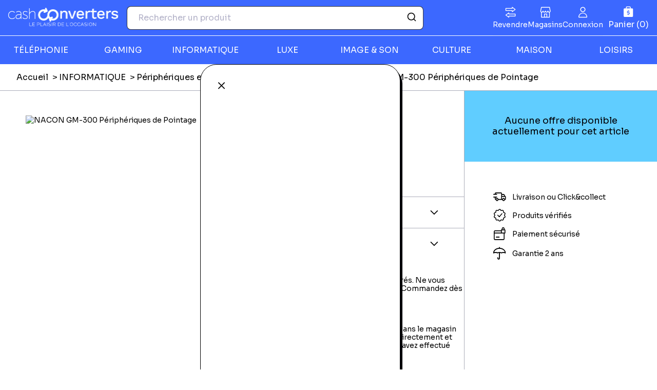

--- FILE ---
content_type: text/html; charset=UTF-8
request_url: https://www.cashconverters.fr/product/nacon-gm-300-peripheriques-de-pointage-25234469
body_size: 130111
content:
<!DOCTYPE html>
<html>
	<head>
					<!-- Google Tag Manager -->
			<script>
				(function (w, d, s, l, i) {
w[l] = w[l] || [];
w[l].push({'gtm.start': new Date().getTime(), event: 'gtm.js'});
var f = d.getElementsByTagName(s)[0],
j = d.createElement(s),
dl = l != 'dataLayer' ? '&l=' + l : '';
j.async = true;
j.src = 'https://www.googletagmanager.com/gtm.js?id=' + i + dl;
f.parentNode.insertBefore(j, f);
})(window, document, 'script', 'dataLayer', 'GTM-5N2MSG4');
			</script>

			<!-- End Google Tag Manager -->
				<meta charset="UTF-8">
		<title>				Cash Converters
			</title>
	<link rel="icon" href="/build/images/favicon.e1ce1f6c.ico"/>
			<link rel="stylesheet" href="/build/982.b8ec36b2.css"><link rel="stylesheet" href="/build/main.1a9211d6.css">
		<link rel="stylesheet" href="https://cdn.jsdelivr.net/npm/instantsearch.css@7.3.1/themes/reset-min.css" integrity="sha256-t2ATOGCtAIZNnzER679jwcFcKYfLlw01gli6F6oszk8=" crossorigin="anonymous">
				<meta content="width=device-width, initial-scale=1, maximum-scale=1, user-scalable=no" name="viewport">
		
						<script type="application/ld+json">
			{
			      "@context": "https://schema.org",
			      "@type": "WebSite",
			      "url": "https://www.cashconverters.fr",
			      "name": "Cash Converters France"
			    }
		</script>
	</head>
<body data-nav-open="false" class="product-show" data-currency-symbol="€">
			<!-- Google Tag Manager (noscript) -->
		<noscript>
			<iframe src="https://www.googletagmanager.com/ns.html?id=GTM-5N2MSG4" height="0" width="0" style="display:none;visibility:hidden"></iframe>
		</noscript>
		<!-- End Google Tag Manager (noscript) -->
				<header>
	<div class="top">
		<a class="mobile-nav-toggle" aria-controls="primary-navigation" aria-expanded="false" aria-label="Menu"></a>
		<a href="/" class="logo">
			<svg width="215" height="44" viewBox="0 0 215 44" fill="none" xmlns="http://www.w3.org/2000/svg" xmlns:xlink="http://www.w3.org/1999/xlink"><path d="M214.197 0H0V43.9709H214.197V0Z" fill="url(#pattern0_585_1296)"/><defs><pattern id="pattern0_585_1296" patternContentUnits="objectBoundingBox" width="1" height="1"><use xlink:href="#image0_585_1296" transform="matrix(0.000302663 0 0 0.00147437 0 0.0960214)"/></pattern><image id="image0_585_1296" width="3304" height="548" preserveAspectRatio="none" xlink:href="[data-uri]"/></defs></svg>
		</a>
		<div class="search">
						<form action="/p/search" method="GET">
				<input type="hidden" name="q" value="">
			</form>
			<div id="autocomplete" data-placeholder="Rechercher un produit" data-application-id="ENDBC5DX1G" data-api-admin-key="6d206c9043eafc7b3bb5f165a8cd1725" data-index-name="cce_prod_fr" data-placeholder-image="/build/images/article-placeholder.c6d34a15.png"></div>
		</div>
		<a class="cart icon-basket" aria-label="Panier" aria-controls="sidebar" aria-expanded="false" data-sidebar-tab="cart-details" xhr-target="cart"></a>
	</div>
	<nav>
		<div class="primary-menu" id="primary-navigation">
			<ul class="general">
				<li>
					<a href="https://reprise.cashconverters.fr/" class="icon-switch">Revendre</a>
				</li>
				<li>
					<a href="/nos-magasins" class="icon-shop">Magasins</a>
				</li>
				<li>
											<a aria-controls="sidebar" aria-expanded="false" data-sidebar-tab="login" class="icon-user">Connexion</a>
									</li>
			</ul>
			<div class="products">
				<ul id="products" class="categories">
											<li class="category">
							<a aria-expanded="false" class="label">TÉLÉPHONIE</a>
							<div class="sub-categories">
								<div class="header">
									<a aria-expanded="false" class="previous">Retour</a>
									<span class="label">
										<a href="/c/telephonie">TÉLÉPHONIE</a>
									</span>
								</div>
								<ul>
																														<li class="sub-category">
												<span class="label">
													<a href="/c/smartphones">Smartphones</a>
												</span>
												<ul class="sub-sub-categories">
																																										<li class="sub-sub-category">
																<a href="/c/apple-iphone" class="label">Apple iPhone</a>
															</li>
																																												<li class="sub-sub-category">
																<a href="/c/samsung-galaxy" class="label">Samsung Galaxy</a>
															</li>
																																												<li class="sub-sub-category">
																<a href="/c/smartphone-xiaomi" class="label">Smartphone Xiaomi</a>
															</li>
																																												<li class="sub-sub-category">
																<a href="/c/smartphone-oppo" class="label">Smartphone Oppo</a>
															</li>
																																												<li class="sub-sub-category">
																<a href="/c/smartphone-huawei" class="label">Smartphone Huawei</a>
															</li>
																																												<li class="sub-sub-category">
																<a href="/c/autres-smartphones" class="label">Tous les smartphones</a>
															</li>
																																																						</ul>
											</li>
																					<li class="sub-category">
												<span class="label">
													<a href="/c/montres-connectees">Montres connectées</a>
												</span>
												<ul class="sub-sub-categories">
																																										<li class="sub-sub-category">
																<a href="/c/montre-connectee-apple-watch" class="label">Montre connectée Apple Watch</a>
															</li>
																																												<li class="sub-sub-category">
																<a href="/c/montre-running" class="label">Autres montres connectées</a>
															</li>
																																																						</ul>
											</li>
																					<li class="sub-category">
												<span class="label">
													<a href="/c/accessoires-de-telephonie">Accessoires de téléphonie</a>
												</span>
												<ul class="sub-sub-categories">
																																										<li class="sub-sub-category">
																<a href="/c/chargeur-adaptateur" class="label">Chargeur, adaptateur</a>
															</li>
																																												<li class="sub-sub-category">
																<a href="/c/autres-accessoires-telephonie" class="label">Autres accessoires téléphonie</a>
															</li>
																																																						</ul>
											</li>
																											</ul>
								<div class="footer">
									<a href="/c/telephonie">Voir tous les produits</a>
								</div>
							</div>
						</li>
											<li class="category">
							<a aria-expanded="false" class="label">GAMING</a>
							<div class="sub-categories">
								<div class="header">
									<a aria-expanded="false" class="previous">Retour</a>
									<span class="label">
										<a href="/c/consoles-jeux-video">GAMING</a>
									</span>
								</div>
								<ul>
																														<li class="sub-category">
												<span class="label">
													<a href="/c/consoles">Consoles</a>
												</span>
												<ul class="sub-sub-categories">
																																										<li class="sub-sub-category">
																<a href="/c/consoles-playstation" class="label">Consoles Playstation</a>
															</li>
																																												<li class="sub-sub-category">
																<a href="/c/consoles-nintendo" class="label">Consoles Nintendo</a>
															</li>
																																												<li class="sub-sub-category">
																<a href="/c/toutes-les-consoles" class="label">Toutes les consoles</a>
															</li>
																																																						</ul>
											</li>
																					<li class="sub-category">
												<span class="label">
													<a href="/c/jeux-video">Jeux vidéo</a>
												</span>
												<ul class="sub-sub-categories">
																																										<li class="sub-sub-category">
																<a href="/c/jeux-video-playstation" class="label">Jeux vidéo Playstation</a>
															</li>
																																												<li class="sub-sub-category">
																<a href="/c/jeux-video-nintendo" class="label">Jeux vidéo Nintendo</a>
															</li>
																																												<li class="sub-sub-category">
																<a href="/c/jeux-video-xbox" class="label">Jeux vidéo Xbox</a>
															</li>
																																												<li class="sub-sub-category">
																<a href="/c/jeux-video-retrogaming" class="label">Jeux vidéo Rétrogaming</a>
															</li>
																																												<li class="sub-sub-category">
																<a href="/c/plus-de-jeux-videos" class="label">Plus de jeux vidéos</a>
															</li>
																																																						</ul>
											</li>
																					<li class="sub-category">
												<span class="label">
													<a href="/c/accessoires-gaming">Accessoires Gaming</a>
												</span>
												<ul class="sub-sub-categories">
																																										<li class="sub-sub-category">
																<a href="/c/manettes-volants" class="label">Manettes, volants</a>
															</li>
																																												<li class="sub-sub-category">
																<a href="/c/figurines-gaming" class="label">Figurines Gaming</a>
															</li>
																																												<li class="sub-sub-category">
																<a href="/c/playstation-vr-autre-vr" class="label">Playstation VR, autre VR</a>
															</li>
																																																						</ul>
											</li>
																											</ul>
								<div class="footer">
									<a href="/c/consoles-jeux-video">Voir tous les produits</a>
								</div>
							</div>
						</li>
											<li class="category">
							<a aria-expanded="false" class="label">INFORMATIQUE</a>
							<div class="sub-categories">
								<div class="header">
									<a aria-expanded="false" class="previous">Retour</a>
									<span class="label">
										<a href="/c/informatique">INFORMATIQUE</a>
									</span>
								</div>
								<ul>
																														<li class="sub-category">
												<span class="label">
													<a href="/c/ordinateurs">Ordinateurs</a>
												</span>
												<ul class="sub-sub-categories">
																																										<li class="sub-sub-category">
																<a href="/c/imac-mac-mini" class="label">iMac, Mac Mini</a>
															</li>
																																												<li class="sub-sub-category">
																<a href="/c/macbook" class="label">Macbook</a>
															</li>
																																												<li class="sub-sub-category">
																<a href="/c/ordinateurs-portables" class="label">Ordinateurs portables</a>
															</li>
																																																						</ul>
											</li>
																					<li class="sub-category">
												<span class="label">
													<a href="/c/tablettes">Tablettes</a>
												</span>
												<ul class="sub-sub-categories">
																																										<li class="sub-sub-category">
																<a href="/c/ipad-ipad-mini-ipad-air" class="label">iPad, iPad Mini, iPad Air</a>
															</li>
																																												<li class="sub-sub-category">
																<a href="/c/autres-tablettes" class="label">Autres tablettes</a>
															</li>
																																																						</ul>
											</li>
																					<li class="sub-category">
												<span class="label">
													<a href="/c/peripheriques-et-accessoires">Périphériques et accessoires</a>
												</span>
												<ul class="sub-sub-categories">
																																										<li class="sub-sub-category">
																<a href="/c/ecran-pc-moniteurs" class="label">Ecran PC, moniteurs</a>
															</li>
																																												<li class="sub-sub-category">
																<a href="/c/souris-et-claviers" class="label">Souris et Claviers</a>
															</li>
																																												<li class="sub-sub-category">
																<a href="/c/cles-usb-et-disques-durs" class="label">Clés USB et Disques durs</a>
															</li>
																																												<li class="sub-sub-category">
																<a href="/c/autres-peripheriques-et-accessoires" class="label">Autres Périphériques et accessoires</a>
															</li>
																																																						</ul>
											</li>
																											</ul>
								<div class="footer">
									<a href="/c/informatique">Voir tous les produits</a>
								</div>
							</div>
						</li>
											<li class="category">
							<a aria-expanded="false" class="label">LUXE</a>
							<div class="sub-categories">
								<div class="header">
									<a aria-expanded="false" class="previous">Retour</a>
									<span class="label">
										<a href="/c/produits-de-luxe">LUXE</a>
									</span>
								</div>
								<ul>
																														<li class="sub-category">
												<span class="label">
													<a href="/c/maroquinerie">Maroquinerie</a>
												</span>
												<ul class="sub-sub-categories">
																																										<li class="sub-sub-category">
																<a href="/c/sac-de-voyage-et-bagages" class="label">Sac de voyage et bagages</a>
															</li>
																																																						</ul>
											</li>
																											</ul>
								<div class="footer">
									<a href="/c/produits-de-luxe">Voir tous les produits</a>
								</div>
							</div>
						</li>
											<li class="category">
							<a aria-expanded="false" class="label">IMAGE &amp; SON</a>
							<div class="sub-categories">
								<div class="header">
									<a aria-expanded="false" class="previous">Retour</a>
									<span class="label">
										<a href="/c/image-et-son">IMAGE &amp; SON</a>
									</span>
								</div>
								<ul>
																														<li class="sub-category">
												<span class="label">
													<a href="/c/hifi-son">Hifi &amp; Son</a>
												</span>
												<ul class="sub-sub-categories">
																																										<li class="sub-sub-category">
																<a href="/c/casques-audio" class="label">Casques audio</a>
															</li>
																																												<li class="sub-sub-category">
																<a href="/c/mp3-ipod" class="label">MP3 &amp; iPod</a>
															</li>
																																												<li class="sub-sub-category">
																<a href="/c/caisson-de-basse" class="label">Caisson de basse</a>
															</li>
																																												<li class="sub-sub-category">
																<a href="/c/connectiques-hifi-son" class="label">Connectiques Hifi &amp; Son</a>
															</li>
																																																						</ul>
											</li>
																					<li class="sub-category">
												<span class="label">
													<a href="/c/tv-homecinema">TV et Home-cinéma</a>
												</span>
												<ul class="sub-sub-categories">
																																										<li class="sub-sub-category">
																<a href="/c/tv" class="label">TV, télévision</a>
															</li>
																																												<li class="sub-sub-category">
																<a href="/c/lecteur-dvd-blu-ray" class="label">Lecteur DVD, Blu Ray</a>
															</li>
																																												<li class="sub-sub-category">
																<a href="/c/home-cinema-barres-de-son" class="label">Home-Cinéma, Barres de son</a>
															</li>
																																												<li class="sub-sub-category">
																<a href="/c/accessoires-tv" class="label">Accessoires TV et Home-cinéma</a>
															</li>
																																																						</ul>
											</li>
																					<li class="sub-category">
												<span class="label">
													<a href="/c/photo-video">Photo, caméra, Drone</a>
												</span>
												<ul class="sub-sub-categories">
																																										<li class="sub-sub-category">
																<a href="/c/appareil-photo" class="label">Appareil Photo</a>
															</li>
																																												<li class="sub-sub-category">
																<a href="/c/objectifs-zoom-et-flash" class="label">Objectifs, Zoom et Flash</a>
															</li>
																																												<li class="sub-sub-category">
																<a href="/c/camescopes-gopro" class="label">Camescopes, GoPro</a>
															</li>
																																												<li class="sub-sub-category">
																<a href="/c/drones" class="label">Drones</a>
															</li>
																																												<li class="sub-sub-category">
																<a href="/c/accessoires-photo-video" class="label">Accessoires photo et vidéo</a>
															</li>
																																																						</ul>
											</li>
																											</ul>
								<div class="footer">
									<a href="/c/image-et-son">Voir tous les produits</a>
								</div>
							</div>
						</li>
											<li class="category">
							<a aria-expanded="false" class="label">CULTURE</a>
							<div class="sub-categories">
								<div class="header">
									<a aria-expanded="false" class="previous">Retour</a>
									<span class="label">
										<a href="/c/culture-instrument-de-musique">CULTURE</a>
									</span>
								</div>
								<ul>
																														<li class="sub-category">
												<span class="label">
													<a href="/c/produits-culturels">Produits culturels</a>
												</span>
												<ul class="sub-sub-categories">
																																										<li class="sub-sub-category">
																<a href="/c/dvd-blu-ray" class="label">DVD, Blu-ray</a>
															</li>
																																												<li class="sub-sub-category">
																<a href="/c/cd-musique" class="label">CD musique</a>
															</li>
																																												<li class="sub-sub-category">
																<a href="/c/livres" class="label">Livres</a>
															</li>
																																												<li class="sub-sub-category">
																<a href="/c/roman-livre-de-poche" class="label">Roman, livre de poche</a>
															</li>
																																																						</ul>
											</li>
																					<li class="sub-category">
												<span class="label">
													<a href="/c/instruments-de-musique">Instruments de musique</a>
												</span>
												<ul class="sub-sub-categories">
																																										<li class="sub-sub-category">
																<a href="/c/accessoires-de-musique" class="label">Accessoires de Musique</a>
															</li>
																																																						</ul>
											</li>
																											</ul>
								<div class="footer">
									<a href="/c/culture-instrument-de-musique">Voir tous les produits</a>
								</div>
							</div>
						</li>
											<li class="category">
							<a aria-expanded="false" class="label">MAISON</a>
							<div class="sub-categories">
								<div class="header">
									<a aria-expanded="false" class="previous">Retour</a>
									<span class="label">
										<a href="/c/maison-jardin">MAISON</a>
									</span>
								</div>
								<ul>
																														<li class="sub-category">
												<span class="label">
													<a href="/c/petit-electromenager">Petit électroménager</a>
												</span>
												<ul class="sub-sub-categories">
																																										<li class="sub-sub-category">
																<a href="/c/autres-petits-electromenagers" class="label">Autres produits Petits électroménagers</a>
															</li>
																																																						</ul>
											</li>
																					<li class="sub-category">
												<span class="label">
													<a href="/c/gros-electromenager">Gros électroménager</a>
												</span>
												<ul class="sub-sub-categories">
																																										<li class="sub-sub-category">
																<a href="/c/fours-micro-ondes" class="label">Fours, Micro-ondes</a>
															</li>
																																												<li class="sub-sub-category">
																<a href="/c/cuisinieres" class="label">Cuisinières</a>
															</li>
																																																						</ul>
											</li>
																					<li class="sub-category">
												<span class="label">
													<a href="/c/outils-de-bricolage">Outils de Bricolage</a>
												</span>
												<ul class="sub-sub-categories">
																																										<li class="sub-sub-category">
																<a href="/c/visseuse-tournevis-electrique" class="label">Visseuse-Tournevis Electrique</a>
															</li>
																																												<li class="sub-sub-category">
																<a href="/c/scie-electrique" class="label">Scie Electrique</a>
															</li>
																																												<li class="sub-sub-category">
																<a href="/c/rabot-electrique" class="label">Rabot Electrique</a>
															</li>
																																												<li class="sub-sub-category">
																<a href="/c/ponceuse-electrique" class="label">Ponceuse Electrique</a>
															</li>
																																												<li class="sub-sub-category">
																<a href="/c/perforateur-electrique" class="label">Perforateur Electrique</a>
															</li>
																																												<li class="sub-sub-category">
																<a href="/c/perceuse" class="label">Perceuse électrique</a>
															</li>
																																												<li class="sub-sub-category">
																<a href="/c/accessoires-et-outils-bricolage" class="label">Accessoires et outils de bricolage</a>
															</li>
																																																						</ul>
											</li>
																											</ul>
								<div class="footer">
									<a href="/c/maison-jardin">Voir tous les produits</a>
								</div>
							</div>
						</li>
											<li class="category">
							<a aria-expanded="false" class="label">LOISIRS</a>
							<div class="sub-categories">
								<div class="header">
									<a aria-expanded="false" class="previous">Retour</a>
									<span class="label">
										<a href="/c/loisirs-puericultures">LOISIRS</a>
									</span>
								</div>
								<ul>
																														<li class="sub-category">
												<span class="label">
													<a href="/c/puericulture-et-enfance">Puericulture et Enfance</a>
												</span>
												<ul class="sub-sub-categories">
																																										<li class="sub-sub-category">
																<a href="/c/accessoires-puericulture" class="label">Accessoires puériculture</a>
															</li>
																																																						</ul>
											</li>
																											</ul>
								<div class="footer">
									<a href="/c/loisirs-puericultures">Voir tous les produits</a>
								</div>
							</div>
						</li>
									</ul>
			</div>
		</div>
	</nav>
</header>
		<aside class="sidebar" id="sidebar" hidden="true">
  <a class="trigger icon-cross" aria-expanded="false" aria-controls="sidebar">
    <span class="sr-only">Fermer</span>
  </a>
  <section class="subscribe" id="subscribe" xhr-target="subscribe" xhr-auto="/subscribe" hidden="true"></section>
  <section class="login" id="login" xhr-target="login" xhr-auto="/login" hidden="true"></section>
  <section class="forget-password" id="forget-password" xhr-target="forget-password" xhr-auto="/password/recover" hidden="true"></section>
  <section class="cart-details" id="cart-details" xhr-target="cart-details" xhr-auto="/cart/cart-layer" hidden="true"></section>
</aside>
	
<div class="toaster"></div>
<div xhr-target="toaster">
        
      
      
  </div>
	      <ul class="breadcrumb">
      <li>
                        <a href="/">
            Accueil</a>
                  </li>
      <li>
                        <a href="/c/informatique">
            INFORMATIQUE</a>
                  </li>
      <li>
                        <a href="/c/peripheriques-et-accessoires">
            Périphériques et accessoires</a>
                  </li>
      <li>
                        <a href="/c/souris-et-claviers">
            Souris et Claviers</a>
                  </li>
      <li>
              NACON GM-300 Périphériques de Pointage
          </li>
  </ul>
    <div class="product-wrapper">
      
      <div class="product-pictures">
        <div class="current-picture">
          <img src="https://images.cashconverters.fr/media/show/%252Fhome%252Fprestaconcept%252Frecette%252Fcurrent%252Fapp%252Fpartners%252Fgfk%252Fmedia%252F970%252F625%252F97062571.jpg/preview" 
               alt="NACON GM-300 Périphériques de Pointage"
               loading="lazy" />
        </div>
      </div>

      <div class="product-content">
        <div class="article-information">

          <div class="product-block">
            <h1>NACON GM-300 Périphériques de Pointage</h1>
            <span>Garantie 24 mois</span>
          </div>

          <div xhr-target="product-description">
                      </div>

                      <div class="product-block foldable">
              <h2 class="foldable-title">Fiche technique</h2>
              <div class="foldable-content attributes">
                <ul>
                                      <li><span>Marque:</span> NACON</li>
                                      <li><span>EAN:</span> 3499550331769</li>
                                      <li><span>Model:</span> GM-300</li>
                                      <li><span>Type:</span> Souris Pour PC</li>
                                      <li><span>USB:</span> Non</li>
                                      <li><span>Technologie:</span> Optique Led</li>
                                      <li><span>Liaison:</span> Câble</li>
                                      <li><span>Volant:</span> Oui</li>
                                      <li><span>Retour de Force / Vibrations:</span> Non</li>
                                      <li><span>Plateforme:</span> PC / Mac</li>
                                      <li><span>Station d&#039;Accueil Pour Chargement:</span> Non</li>
                                      <li><span>Fonction Lecture / Ecriture:</span> Non</li>
                                      <li><span>Souris Spéciale Notebook:</span> Non</li>
                                      <li><span>Capacité de Stockage:</span> Non</li>
                                      <li><span>Fonctionnement de la Souris Par Induction:</span> Non</li>
                                      <li><span>Roulette de Défilement:</span> 2</li>
                                      <li><span>Hub Usb:</span> Non</li>
                                      <li><span>Dédié au Jeu:</span> Oui</li>
                                      <li><span>Connecteur Apple Lightning:</span> Non</li>
                                      <li><span>Rétro-Eclairage des Touches:</span> 1 Couleur</li>
                                    <div xhr-target="product-ean-code"></div>
                </ul>
              </div>
            </div>
                    
                   <div class="product-block foldable open">
            <h2 class="foldable-title">Livraison et retours</h2>
            <div class="foldable-content delivery">
                              <h3>La livraison à domicile</h3><p>Livraison à domicile : livraison sous 2 à 5 jours ouvrés. Ne vous déplacez plus, votre colis arrive à votre domicile ! Commandez dès maintenant !</p><h3>Le Retrait en magasin (Click &amp; Collect)</h3><p>Le retrait en magasin : sélectionner vos produits dans le magasin le plus proche de chez vous et retirer votre colis directement et gratuitement dans le magasin au sein duquel vous avez effectué l’achat.</p><h3>Les retours</h3><p>Vous avez jusqu'à 14 jours pour retourner votre colis, dans le magasin où vous avez fait votre achat. Les frais de retour sont à votre charge.</p>
                          </div>
          </div>
        </div>

        <div class="product-information" id="product-information" activable>
                      <div class="offer">
              <div class="offer-title">
                <span>Aucune offre disponible actuellement pour cet article</span>
              </div>
            </div>
                    <div class="reassurance">
            <p class="delivery">Livraison ou Click&amp;collect</p>
            <p class="verified">Produits vérifiés</p>
            <p class="secured">Paiement sécurisé</p>
            <p class="warranty">Garantie 2 ans</p>
          </div>
        </div>
      </div>
    </div>
  	

			<footer class="footer-front">
	<div class="top">
		<section class="seo">
			<div class="logo-wrapper">
				<img src="/build/images/logo-footer.3f49b71a.svg" alt="Cash Converters"/>
			</div>
			<div class="seo-content">
				<h3>Pourquoi choisir Cash Converters ?</h3><p>Cash Converters et le pionnier et l’expert de l’achat-vente de <strong>produits d’occasion premium</strong> aux particuliers en France. Depuis plus de 30 ans, votre marque préférée vend, achète et expertise des produits du quotidien pour<a href="https://revendre.cashconverters.fr/"><strong> leur donner une seconde vie</strong></a>.&nbsp;</p><p>Dans nos 62 magasins, nous proposons une offre de produits large, premium, accessibles, en très bon état, de seconde main et / ou reconditionnés avec principalement les familles téléphonie, high-tech, gaming, informatique, bijoux et maroquinerie de luxe. Un panel de références <strong>écoresponsables</strong>, modernes et technologiques : <a href="https://www.cashconverters.fr/c/smartphones">smartphones</a>, <a href="https://www.cashconverters.fr/c/tablettes">tablettes</a>, <a href="https://www.cashconverters.fr/c/ordinateurs">ordinateurs</a>, <a href="https://www.cashconverters.fr/c/consoles-jeux-video">consoles et jeux vidéo</a>, bijoux en or, <a href="https://www.cashconverters.fr/c/maroquinerie">maroquinerie de luxe</a>…&nbsp;</p><p>Tous nos produits entrants sont testés, <a href="/garantie-24-mois">garantis 24 mois</a> et en très bon état de fonctionnement. <strong>Avec Cash Converters, vivez l’expérience du neuf avec de l’occasion!&nbsp;</strong></p><p>Cash Converters, le plaisir de l’occasion</p>

			</div>
		</section>

		<section class="newsletter">
			<h2>Prenez de l&#039;avance</h2>
			<p>Abonnez-vous aux nouvelles tendances, ventes privées, soldes et soyez alerté des derniers bons plans Cash Converters.</p>

			<form action="/newsletter/subscribe" method="post" class="newsletter-form" xhr="xhr">
				<input class="newsletter-input" placeholder="adresse mail" name="email" type="email" pattern=".{5,100}" required="required"/>
				<button type="submit" class="newsletter-button">
					<img src="/build/images/mail.552a73f0.svg" alt="Envoyer"/>
				</button>
			</form>

			<p class="policy">
				Cash Converters responsable du traitement, collecte votre adresse email pour vous envoyer sa newsletter. Pour plus d&#039;informations sur vos droits Informatique et Libertés,
				<a href="/protection-des-donnees">cliquez ici</a>
			</p>
		</section>
	</div>

	<div class="social-networks">
		

	</div>

	<div class="categories">
		<section>
			<h3>Besoin d'aide ?</h3><p><a href="/faq-produits-testes-et-verifies">Produits testés et vérifiés</a><a href="/faq-paiement-d-une-commande"> </a><a href="/faq-mes-commandes">Mes commandes </a><a href="/faq-retour-produit-remboursement">Retour produit</a> <a href="/faq">Questions fréquentes</a></p>

		</section>
		<section>
			<h3>Nos services</h3><p><a href="/garantie-24-mois">Garantie 2 ans</a> <a href="/paiement-securise-les-moyens-de-paiement">Paiement sécurisé</a> <a href="/livraison">Conditions de livraison</a> <a href="/nos-magasins">Trouver un magasin</a></p>

		</section>
		<section>
			<h3>Nos services en magasin</h3><p><a href="/carte-privilege">Carte privilège</a> <a href="https://franchise.cashconverters.fr/vendre-votre-or">Rachat or en magasin</a> <a href="https://adoreshop.fr/?utm_source=Marketplace-FR&amp;utm_medium=Footer">Vente de bijoux or</a> <a href="https://franchise.cashconverters.fr/vente-avec-option-de-rachat">Vente avec option de rachat</a></p>

		</section>
		<section>
			<h3>À propos de Cash Converters</h3><p><a href="https://franchise.cashconverters.fr/">Qui sommes nous?</a> <a href="https://franchise.cashconverters.fr/">Notre métier</a> <a href="https://franchise.cashconverters.fr/on-recrute">On recrute !&nbsp;</a></p>

			<a href="https://franchise.cashconverters.fr/" target="_blank" class="button button-cash  with-icon button--fit button--red">Devenir franchisé</a>
		</section>
	</div>

	<div class="bottom">
		<p><a href="/conditions-generales-d-utilisateurs">Conditions générales d'utilisation</a> <a href="/conditions-generales-de-vente">Conditions générales de vente</a> <a href="/protection-des-donnees">Protection des données</a> <a href="/politique-de-cookies">Cookies</a> <a href="/mentions-legales">Mentions légales</a></p>

	</div>

</footer>
				<script src="/build/runtime.188fa053.js" defer></script><script src="/build/982.d0894ed3.js" defer></script><script src="/build/main.7a7bfff1.js" defer></script>
	</body></html>


--- FILE ---
content_type: text/css
request_url: https://www.cashconverters.fr/build/main.1a9211d6.css
body_size: 15306
content:
@import url(https://fonts.googleapis.com/css2?family=Gasoek+One&display=swap);@import url(https://fonts.googleapis.com/css2?family=Sora:wght@400;600&display=swap);*,:after,:before{box-sizing:border-box}a{color:inherit;cursor:pointer;text-decoration:none}.sr-only{clip:rect(0,0,0,0);border:0;height:1px;margin:-1px;overflow:hidden;padding:0;position:absolute;width:1px}body,html{background:#fff;color:#000;font-family:Sora,Arial,sans-serif;font-size:14px;margin:0;min-width:320px;padding:0}body.lock-scroll,html.lock-scroll{position:fixed}a{text-decoration:underline}a:hover{color:#3ec28f}@media screen and (min-width:992px){.checkout header{height:70px}}.checkout header .trusted-shop{margin-left:auto;text-align:center}@media screen and (min-width:992px){.checkout header .trusted-shop{margin-right:-16px;width:max(465px,30%)}}.checkout h1,.checkout h2{size:16px;color:#020308;font-family:Sora,Arial,sans-serif;font-style:normal;line-height:120%}.checkout h1:not(:last-child),.checkout h2:not(:last-child){margin:0 0 1em}.checkout h1{font-weight:700}.checkout h2{font-weight:600}.checkout .checkout-container{min-height:calc(100vh - 70px)}@media screen and (min-width:992px){.checkout .checkout-container{display:flex}}@media screen and (min-width:768px){.checkout .checkout-container .step-actions{align-items:flex-start;align-self:stretch;display:flex;flex-direction:column;gap:var(--Taille-Espace-1,8px)}}.checkout .checkout-container .steps-container{padding:0 16px}@media screen and (min-width:992px){.checkout .checkout-container .steps-container{flex:1;margin:0 auto;max-width:700px}}.checkout .checkout-container .step{align-items:flex-start;align-self:stretch;display:flex;flex-direction:column;gap:var(--Taille-Espace-1,8px);padding:16px 0;padding-top:var(--Taille-Espace-5,32px)}.checkout .checkout-container .step:not(:first-child):not(:last-child){border-bottom:1px solid #000}.checkout .checkout-container .step.previous a{text-decoration:none}.checkout .checkout-container .step.previous:hover{color:green;font-weight:700}.checkout .checkout-container .step.next{display:flex}.checkout .checkout-container .step.next .title{color:#020308;font-family:Sora,Arial,sans-serif;font-size:16px;font-style:normal;font-weight:600;line-height:120%;margin:0 auto 0 0}.checkout .checkout-container .step-number{color:#020308;font-family:Sora,Arial,sans-serif;font-size:14px;font-style:normal;font-weight:300;line-height:120%;margin:0 0 .25em}.checkout .checkout-container .order-summary{border-top:1px solid #000;padding:16px}@media screen and (min-width:992px){.checkout .checkout-container .order-summary{border-left:1px solid #000;border-top:none;min-height:70vh;padding:56px;width:max(465px,30%)}}.checkout .order-summary .delivery,.checkout .order-summary .product,.checkout .order-summary .recap-total-price{display:flex}.checkout .order-summary .label{flex:1;font-weight:700;overflow:hidden;text-overflow:ellipsis;white-space:nowrap}.checkout .order-summary .label span{color:#808082;font-weight:400}.checkout .order-summary .price{text-align:right;width:6em}.checkout .order-summary .recap-items{border-bottom:1px solid #000;margin-bottom:16px;padding-bottom:16px}.checkout .order-summary .recap-items .recap-item{margin-bottom:8px}.checkout .order-summary .recap-items .recap-store:not(:last-child){border-bottom:1px dashed #000;margin-bottom:8px;padding-bottom:8px}.checkout .order-summary .recap-total-price .price{color:#46c4ce;font-weight:700}@media screen and (min-width:992px){.checkout .order-summary .recap-terms{text-align:center}}@media screen and (max-width:991px){body[data-nav-open=true]{overflow-y:hidden}}header{padding-top:110px;position:relative;z-index:10}@media screen and (min-width:992px){header{padding-top:0;position:sticky;top:0;width:100%}}header a{text-decoration:none}header ul{list-style-type:none;margin:0;padding:0}header .top{align-items:center;background:var(--Palette-Blue-60,#3c68ff);border-bottom:1px solid #fff;display:flex;flex-wrap:wrap;height:110px;padding:0 16px;position:fixed;top:0;width:100%;z-index:10}@media screen and (min-width:992px){header .top{height:70px;position:relative}}header .top .mobile-nav-toggle{-webkit-tap-highlight-color:transparent;cursor:pointer;display:inline-flex;height:24px;margin-right:16px;position:relative;width:24px;z-index:10}@media screen and (min-width:992px){header .top .mobile-nav-toggle{display:none}}header .top .mobile-nav-toggle:after,header .top .mobile-nav-toggle:before{background:transparent;border-bottom:2px solid #000;border-top:2px solid #000;content:"";height:10px;left:50%;position:absolute;transform:translateX(-50%) rotate(0deg);transform-origin:50% 50%;transition:transform .15s,border-width .15s .15s,height .15s .15s,width .15s .15s,top .15s .15s,background .15s;width:20px}body[data-nav-open=true] header .top .mobile-nav-toggle:after,body[data-nav-open=true] header .top .mobile-nav-toggle:before{background:#000;border-width:0;height:2px;transition:transform .3s .2s,border-width .2s,height .2s,width .2s,top .2s,background .2s;width:25px}header .top .mobile-nav-toggle:before{top:calc(50% - 9px)}body[data-nav-open=true] header .top .mobile-nav-toggle:before{top:50%;transform:translateX(-50%) rotate(45deg)}header .top .mobile-nav-toggle:after{top:calc(50% - 1px)}body[data-nav-open=true] header .top .mobile-nav-toggle:after{transform:translateX(-50%) rotate(-45deg)}header .top .logo{margin-right:16px}@media screen and (max-width:991px){header .top .logo img{width:200px}}header .top .search{order:1;position:relative;width:100%}@media screen and (min-width:768px){header .top .search{flex:1;margin-right:16px;order:0;width:auto}}@media screen and (min-width:992px){header .top .search{margin-right:360px}}header .top .cart{color:#fff;margin-left:auto}header .top .cart:before{font-size:1.5rem}header .top .cart span{color:#fff;display:none;font-family:Sora,Arial,sans-serif;font-size:16px;font-style:normal;font-weight:400;line-height:120%}@media screen and (min-width:992px){header .top .cart{align-items:center;display:flex;flex-direction:column}header .top .cart:before{margin-bottom:.25em}header .top .cart span{display:block}}header nav{display:flex;position:relative}@media screen and (min-width:992px){header nav{display:block;position:relative}}header .primary-menu{display:flex;flex-direction:column}@media screen and (max-width:991px){header .primary-menu{position:fixed;transform:translateY(-200%);transition:transform .4s ease-out}body[data-nav-open=true] header .primary-menu{inset:110px 0 0 0;transform:translateY(0)}}header .primary-menu .general{align-items:center;background:var(--Palette-Blue-60,#3c68ff);border-bottom:1px solid var(--Palette-Neutral-0,#fafafa);display:flex;gap:16px;height:110px;justify-content:space-around;overflow-x:auto}@media screen and (min-width:992px){header .primary-menu .general{height:70px;position:fixed;right:7.5rem;top:0;z-index:10}}header .primary-menu .general li a{align-items:center;color:#fff;display:flex;flex-direction:column;font-family:Sora,Arial,sans-serif;font-size:14px;font-style:normal;font-weight:400;line-height:120%}header .primary-menu .general li a:before{font-size:1.5rem;margin-bottom:.25em}header .primary-menu .products{background:#2952e2;color:#fff;flex:1;overflow-y:auto}@media screen and (min-width:992px){header .primary-menu .products .categories{display:flex;overflow-x:auto}}header .primary-menu .products .categories .category{flex:1}@media screen and (min-width:992px){header .primary-menu .products .categories .category{position:relative}}header .primary-menu .products .categories .category>.label{align-items:center;border-bottom:1px solid #fff;color:#fff;display:flex;font-family:Sora,Arial,sans-serif;font-size:16px;font-style:normal;font-weight:400;justify-content:center;line-height:120%;padding:18px 12px;position:relative}@media screen and (min-width:992px){header .primary-menu .products .categories .category>.label{background:var(--Palette-Blue-60,#3c68ff);border:none;transform:none;transition:none;white-space:nowrap;z-index:10}}@media screen and (max-width:991px){header .primary-menu .products .categories .category>.label:after{-moz-osx-font-smoothing:grayscale;-webkit-font-smoothing:antialiased;speak:none;content:"\e905";font-family:cce,sans-serif!important;font-style:normal;font-variant:normal;font-weight:400;line-height:1;margin-left:auto;text-transform:none;transform:rotate(-90deg)}header .primary-menu .products .categories .category>.label[aria-expanded=true]{transform:translateX(-100%)}}@media screen and (min-width:992px){header .primary-menu .products .categories .category>.label[aria-expanded=true]{color:#3ec28f;font-weight:700}}header .primary-menu .products .categories .category>.label[aria-expanded=true]+.sub-categories{transform:translateX(0);z-index:2}header .primary-menu .products .categories .category:last-child .label{border-bottom:none}header .primary-menu .products .sub-categories{background-color:#fff;bottom:0;color:#000;left:0;position:fixed;right:0;top:0;transition:transform .35s ease-out;z-index:1}@media screen and (max-width:991px){header .primary-menu .products .sub-categories{overflow-y:auto;transform:translateX(100%)}}@media screen and (min-width:992px){header .primary-menu .products .sub-categories{bottom:auto;display:flex;flex-direction:column;top:122px;transform:translateY(-150%)}header .primary-menu .products .sub-categories>ul{display:flex;flex-wrap:wrap;overflow:auto}}header .primary-menu .products .sub-categories .header{background-color:#fff;position:sticky;top:0}@media screen and (min-width:992px){header .primary-menu .products .sub-categories .header{position:static}}header .primary-menu .products .sub-categories .header .label{-webkit-text-stroke-color:#020308;-webkit-text-stroke-width:1px;border-bottom:1px solid #000;color:var(--Palette-Neutral-0,#fafafa);display:block;font-family:Gasoek One;font-size:20px;font-style:normal;font-weight:400;line-height:120%;padding:40px 12px;text-shadow:2px 2px 0 #030208}header .primary-menu .products .sub-categories .header .previous{align-items:center;border-bottom:1px solid #000;display:flex;gap:8px;padding:18px 12px;position:relative}@media screen and (min-width:992px){header .primary-menu .products .sub-categories .header .previous{display:none}}header .primary-menu .products .sub-categories .header .previous:before{-moz-osx-font-smoothing:grayscale;-webkit-font-smoothing:antialiased;speak:none;content:"\e905";font-family:cce,sans-serif!important;font-style:normal;font-variant:normal;font-weight:400;line-height:1;text-transform:none;transform:rotate(90deg)}header .primary-menu .products .sub-categories .sub-category{padding:18px 18px 0}header .primary-menu .products .sub-categories .sub-category>.label{-webkit-text-stroke-color:#020308;-webkit-text-stroke-width:1px;color:var(--Palette-Neutral-0,#fafafa);display:block;font-family:Gasoek One;font-size:16px;font-style:normal;font-weight:400;line-height:120%;margin-bottom:16px;text-shadow:2px 2px 0 #030208;text-transform:uppercase}header .primary-menu .products .sub-categories .footer{border-top:1px solid #000;padding:24px;text-align:center}@media screen and (min-width:992px){header .primary-menu .products .sub-categories .footer{margin-top:auto}}header .primary-menu .products .sub-categories .footer a{text-decoration:underline}header .primary-menu .products .sub-sub-categories .sub-sub-category{margin-bottom:1em}.footer-pre-content{border-top:1px solid;color:#808082;font-size:.8rem;padding:16px 32px}@media screen and (min-width:992px){.footer-pre-content{font-size:.9rem;padding:48px 32px}}.footer-pre-content h3{font-size:1.25em;margin:0 0 4px}.footer-pre-content p{margin:0 0 16px}.footer-pre-content p:last-child{margin:0}footer.footer-front{background-color:#000;border-radius:var(--Taille-Espace-5,32px) var(--Taille-Espace-5,32px) 0 0;color:#fff}footer.footer-front h1,footer.footer-front h2{color:#fff;font-family:Sora,Arial,sans-serif;font-size:24px;font-style:normal;font-weight:600;line-height:140%}footer.footer-front h3{color:#fff;font-size:16px;font-weight:400}footer.footer-front h3,footer.footer-front p{font-family:Sora,Arial,sans-serif;font-style:normal;line-height:120%}footer.footer-front p{color:#abadb9;color:#abadb9!important;font-size:14px;font-weight:300}footer.footer-front>div{padding:16px 24px}@media screen and (min-width:992px){footer.footer-front>div{padding:24px 32px}}footer.footer-front .categories,footer.footer-front .social-networks,footer.footer-front .top{padding-left:var(--Taille-Espace-9,72px);padding-right:var(--Taille-Espace-9,72px)}footer.footer-front .top{align-items:flex-start;display:flex;flex-wrap:wrap;gap:32px;padding-top:var(--Taille-Espace-9,32px)}@media screen and (min-width:992px){footer.footer-front .top{flex-wrap:nowrap}}footer.footer-front .top>section{display:flex;flex:1;flex-direction:column;justify-content:flex-start;margin-left:0;padding:0;text-align:left}footer.footer-front .top h2{margin-bottom:1em;text-align:center}@media screen and (min-width:992px){footer.footer-front .top h2{text-align:left}}footer.footer-front .top .newsletter,footer.footer-front .top .seo{display:flex;flex:1;flex-direction:column;justify-content:flex-start}footer.footer-front .top .seo .logo-wrapper{margin-bottom:1.5em}footer.footer-front .top .seo .logo-wrapper img{display:block;height:auto;max-width:100%}footer.footer-front .top .seo .seo-content{margin-top:.5em}footer.footer-front .top .newsletter h2{margin-top:.3em}footer.footer-front .top .newsletter p{margin-bottom:1.5em}footer.footer-front .top .newsletter .newsletter-form{align-items:center;background:var(--Palette-Neutral-0,#fafafa);border-radius:8px;display:flex;gap:var(--Taille-Espace-3,16px);height:46px;padding:var(--Taille-Espace-2,8px) var(--Taille-Espace-1,8px)}footer.footer-front .top .newsletter .newsletter-input{background:transparent;border:none;color:var(--Palette-Neutral-60,#494c58);flex:1;font-family:Sora,Arial,sans-serif;font-size:16px;font-style:normal;font-weight:400;line-height:120%;outline:none;overflow:hidden;text-overflow:ellipsis;white-space:nowrap}footer.footer-front .top .newsletter .newsletter-button{align-items:center;background:var(--Palette-Neutral-0,#fafafa);border:none;border-radius:6px;cursor:pointer;display:flex;height:40px;justify-content:center;padding:0;width:40px}footer.footer-front .top .newsletter .newsletter-button img{height:24px;width:24px}footer.footer-front .social-networks{align-items:center;border-bottom:1px solid var(--Palette-Neutral-60,#494c58);padding-top:var(--Taille-Espace-4,24px)}footer.footer-front .social-networks,footer.footer-front .social-networks .links{display:flex;gap:var(--Taille-Espace-5,32px)}footer.footer-front .social-networks .links a{align-items:center;background:var(--Red-60,#ff6f61);border-radius:999px;box-shadow:4px 6px 0 0 #030208;display:flex;height:32px;justify-content:center;text-decoration:none;width:32px}footer.footer-front .social-networks .links a img,footer.footer-front .social-networks .links a svg{height:16px;width:16px}footer.footer-front .social-networks .links a span{display:none}footer.footer-front .categories{border-bottom:1px solid var(--Palette-Neutral-60,#494c58);display:flex;flex-direction:column;gap:24px;padding-bottom:var(--Taille-Espace-10,80px);padding-top:var(--Taille-Espace-7,48px);text-align:center}@media screen and (min-width:992px){footer.footer-front .categories{flex-direction:row;text-align:left}}footer.footer-front .categories>section{display:flex;flex:1 1 0%;flex-direction:column;justify-content:space-between;margin-left:0;min-height:100%;padding:0;text-align:left}@media (max-width:600px){footer.footer-front .categories>section{text-align:center}}@media screen and (min-width:992px){footer.footer-front .categories>section{min-width:20%}}footer.footer-front .categories>section h3{font-size:1.45rem;margin-bottom:12px}footer.footer-front .categories>section a{color:#abadb9;display:block;font-family:Sora,Arial,sans-serif;font-size:14px;font-style:normal;font-weight:300;line-height:120%;text-decoration:none}footer.footer-front .categories>section a:not(:last-child){margin-bottom:12px}footer.footer-front .categories>section .button.button-cash.button--fit.button--red{font-weight:600!important}footer.footer-front .bottom,footer.footer-front .bottom p{align-items:center;display:flex;flex-direction:column;gap:2em;margin:0}@media screen and (min-width:992px){footer.footer-front .bottom,footer.footer-front .bottom p{flex-direction:row;justify-content:flex-end}}footer.footer-front .bottom a,footer.footer-front .bottom p a{color:#abadb9;font-family:Sora,Arial,sans-serif;font-size:12px;font-style:normal;font-weight:300;line-height:120%;text-decoration:none}footer.footer-front .logo{border-bottom:none;text-align:center}footer.footer-front .logo-wrapper svg{flex-shrink:0;height:43.971px;width:214.197px}@media screen and (max-width:991px){.footer-front .top .logo-wrapper{margin-bottom:1.5em;max-width:220px;width:100%}.footer-front .top .newsletter h2{margin-bottom:1.5em;max-width:200px;width:100%}.footer-front .button.button-cash.button--fit.button--red{display:block;font-weight:600!important;margin:0 auto;text-align:center}}@media screen and (max-width:767px){.footer-front .top .newsletter h2{max-width:none}footer.footer-front .top h2{text-align:left}}:root{--aa-primary-color-rgb:70,196,206;--aa-selected-color-rgb:70,196,206;--aa-input-border-color-rgb:0,0,0}.aa-Form{border-radius:8px}.aa-Panel{z-index:10}@media screen and (min-width:992px){.aa-ItemWrapper{display:flex}.aa-ItemWrapper .aa-ItemLink{display:block}.aa-ItemWrapper .aa-ItemLink .aa-ItemContent{display:flex}.aa-ItemWrapper .aa-ItemLink .aa-ItemContent .aa-ItemContentBody{display:flex;flex:1;justify-content:space-between}}.aa-Input{color:var(--Palette-Neutral-60,#494c58);font-family:Sora,Arial,sans-serif;font-size:16px;font-style:normal;font-weight:400;line-height:120%;padding-left:1.5rem;text-overflow:ellipsis;white-space:nowrap}.aa-Form{align-items:center;display:flex;flex-direction:row-reverse}.aa-ItemIcon{box-shadow:none!important}.aa-ItemContentTitle{margin:0 .5em 0 10px!important}.aa-ItemContentSubtitle--inline,.aa-ItemContentTitle{color:var(--Palette-Neutral-60,#494c58);font-family:Sora,Arial,sans-serif;font-size:14px;font-style:normal;font-weight:400;line-height:120%;overflow:hidden;text-overflow:ellipsis}.aa-Label svg{color:#000!important}.facets-wrapper{margin:0 -16px 16px;padding:var(--Taille-Espace-7,0) var(--Taille-Espace-5,5px)}@media screen and (min-width:992px){.facets-wrapper{margin:0;padding:0}}.facets-wrapper>.trigger{background-color:#000;color:#fff;display:block;padding:8px;text-align:center;text-decoration:none}@media screen and (min-width:768px){.facets-wrapper>.trigger{display:none}}.facets-wrapper .facets{background-color:#fff;display:none;flex-direction:column;inset:0;padding:0 16px 16px 0;position:fixed;z-index:10}@media screen and (min-width:768px){.facets-wrapper .facets{background-color:transparent;display:flex;position:static}}.facets-wrapper .facets.open{display:flex;overflow-y:auto}.facets-wrapper .facets .widgets-container{flex:1}@media screen and (min-width:992px){.facets-wrapper .facets .trigger{display:none}}.facets-wrapper .ais-Panel{padding-bottom:16px}.facets-wrapper .ais-Panel .ais-Panel-header{border-bottom:1px solid #abadb9;margin:0 5px 25px 0;padding-bottom:8px}@media screen and (max-width:767px){.facets-wrapper .ais-Panel .ais-Panel-header{margin-left:15px;margin-top:15px}}.facets-wrapper .ais-Panel .ais-Panel-header span{color:#000;font-family:Sora,Arial,sans-serif;font-size:16px;font-style:normal;font-weight:600;line-height:120%}.facets-wrapper .ais-Panel .ais-Panel-body{padding-bottom:var(--Taille-Espace-3,16px)}@media screen and (max-width:767px){.facets-wrapper .ais-Panel .ais-Panel-body{padding:0 8px}}.facets-wrapper .ais-RefinementList-count:before{content:"("}.facets-wrapper .ais-RefinementList-count:after{content:")"}.facets-wrapper .ais-RefinementList-item--selected{color:#000;font-family:Sora,Arial,sans-serif;font-size:14px;font-style:normal;font-weight:700;line-height:120%}.facets-wrapper .ais-RefinementList-item--selected .ais-RefinementList-labelText{font-weight:700}.facets-wrapper .facets-wrapper .ais-RefinementList-item--selected input.ais-RefinementList-checkbox{background:var(--Palette-Red-60,#ff6f61)!important;border:1px solid var(--Palette-Neutral-40,#abadb9)!important;border-radius:4px!important}.facets-wrapper .ais-RefinementList-list{display:flex;flex-direction:column;gap:var(--Taille-Espace-3,14px)}.facets-wrapper .ais-RefinementList-labelText{color:#000;font-family:Sora,Arial,sans-serif;font-size:14px;font-style:normal;font-weight:300;line-height:120%;padding:0 2px 0 10px}.facets-wrapper .ais-RefinementList-showMore{padding:24px 0 0 24px;text-decoration:underline}.facets-wrapper .ais-RefinementList-showMore span{color:#020308;font-family:Sora,Arial,sans-serif;font-size:14px;font-style:normal;font-weight:300;line-height:120%;padding-left:16px;position:relative;text-decoration-line:underline;text-decoration-skip-ink:auto;text-decoration-style:solid;text-decoration-thickness:auto;text-underline-offset:auto;text-underline-position:from-font}.facets-wrapper .ais-RefinementList-showMore span:before{border-style:solid;border-width:1px 1px 0 0;content:"";display:block;height:.5em;left:0;position:absolute;top:55%;transform:translateY(-50%) rotate(-45deg);width:.5em}.facets-wrapper .ais-RefinementList-showMore span.close:before{top:45%;transform:translateY(-50%) rotate(135deg)}.facets-wrapper .ais-RefinementList-showMore--disabled{display:none}.facets-wrapper .ais-RangeSlider{padding:0 16px}.facets-wrapper .ais-RangeSlider .rheostat-background{background-color:#808082;border:none;border-radius:3px}.facets-wrapper .ais-RangeSlider .rheostat-progress{background:var(--Palette-Turquoise-60,#60cdff);height:6px;top:0}.facets-wrapper .ais-RangeSlider .rheostat-marker{background-color:transparent}.facets-wrapper .ais-RangeSlider .rheostat-handle{touch-action:none}.facets-wrapper .ais-RangeSlider .rheostat-tooltip{color:#000;font-family:Sora,Arial,sans-serif;font-size:14px;font-style:normal;font-weight:400;line-height:120%;margin-left:0}@media (max-width:1024px){.facets-wrapper .ais-RangeSlider .rheostat-tooltip{margin-left:50%}}.ais-Hits{margin-bottom:32px}@media screen and (max-width:768px){.ais-Hits-container{padding-left:16px;padding-right:16px}}@media screen and (max-width:480px){.ais-Hits-container{padding-left:12px;padding-right:12px}}.ais-Hits--empty{padding:32px;text-align:center}.ais-Hits-list{display:grid;gap:var(--Taille-Espace-5,32px);grid-template-columns:repeat(4,minmax(0,1fr));list-style:none;margin:0;padding:0;width:100%}@media (max-width:1200px){.ais-Hits-list{grid-template-columns:repeat(3,minmax(0,1fr))}}@media (max-width:900px){.ais-Hits-list{grid-template-columns:repeat(2,minmax(0,1fr))}}@media (max-width:600px){.ais-Hits-list{grid-template-columns:1fr}}.ais-Hits-list a{text-decoration:none}.ais-Hits-list .ais-Hits-item{align-items:center;background:#fff;border:2px solid #020308;border-radius:var(--Taille-Espace-3,16px);box-shadow:4px 6px 0 0 #030208;box-sizing:border-box;display:flex;flex-direction:column;gap:var(--Taille-Espace-3,16px);max-width:350px;padding:var(--Taille-Espace-3,16px);width:100%}@media (max-width:600px){.ais-Hits-list .ais-Hits-item{max-width:none}}.ais-Hits-list .picture{height:240px;width:100%}.ais-Hits-list .picture img{display:block;height:100%;object-fit:contain;width:100%}.ais-Hits-list .label{align-items:flex-start;align-self:stretch;color:#020308;display:flex;flex-direction:column;font-family:Sora,Arial,sans-serif;font-size:14px;font-style:normal;font-weight:600;line-height:1.4}.ais-Hits-list .card-footer{align-items:center;align-self:stretch;display:flex;justify-content:space-between;width:100%}.ais-Hits-list .information{align-items:center;background:#fff;border-radius:9px;display:flex;gap:10px;height:32px;padding:0 8px}.ais-Hits-list .information .offers{color:#020308;font-size:14px;font-weight:500}.ais-Hits-list .information .offers,.ais-Hits-list .price{font-family:Sora,Arial,sans-serif;font-style:normal;line-height:120%}.ais-Hits-list .price{color:var(--Palette-Green-60,#3ec28f);font-size:20px;font-weight:600}.ais-Hits-list .footer{align-items:center;align-self:stretch;display:flex;flex-direction:column;gap:10px;justify-content:center;margin-top:auto}.ais-Hits-list .footer .footer-text{color:#020308;font-family:Sora,Arial,sans-serif;font-size:14px;font-style:normal;font-weight:600;line-height:120%;text-transform:capitalize}.results-section{margin-bottom:32px;padding:var(--Taille-Espace-7,48px) var(--Taille-Espace-5,32px)}@media screen and (min-width:992px){.results-section{padding:var(--Taille-Espace-7,48px) var(--Taille-Espace-5,32px)}}@media screen and (min-width:768px){.results-container{display:flex}.results-container .facets-wrapper{width:280px}.results-container .results{flex:1}}.ais-Pagination{margin-bottom:1rem;margin-top:2rem}.ais-Pagination.ais-Pagination--noRefinement{display:none}.ais-Pagination .ais-Pagination-list{justify-content:center}.ais-Pagination .ais-Pagination-list .ais-Pagination-item{cursor:pointer}.ais-Pagination .ais-Pagination-list .ais-Pagination-item--disabled,.ais-Pagination .ais-Pagination-list .ais-Pagination-item--firstPage,.ais-Pagination .ais-Pagination-list .ais-Pagination-item--lastPage{display:none}.ais-Pagination .ais-Pagination-list .ais-Pagination-item--page a{margin:0 2px;padding:2px;text-decoration:none}.ais-Pagination .ais-Pagination-list .ais-Pagination-item--nextPage a,.ais-Pagination .ais-Pagination-list .ais-Pagination-item--previousPage a{color:transparent;font-size:0}.ais-Pagination .ais-Pagination-list .ais-Pagination-item--nextPage a:before,.ais-Pagination .ais-Pagination-list .ais-Pagination-item--previousPage a:before{-moz-osx-font-smoothing:grayscale;-webkit-font-smoothing:antialiased;speak:none;color:#000;display:inline-block;font-family:cce,sans-serif!important;font-size:1.5rem;font-style:normal;font-variant:normal;font-weight:400;line-height:1;text-transform:none}.ais-Pagination .ais-Pagination-list .ais-Pagination-item--previousPage{margin-right:16px}.ais-Pagination .ais-Pagination-list .ais-Pagination-item--previousPage a:before{content:"\e90e";transform:scaleX(-1)}.ais-Pagination .ais-Pagination-list .ais-Pagination-item--nextPage{margin-left:16px}.ais-Pagination .ais-Pagination-list .ais-Pagination-item--nextPage a:before{content:"\e90e"}.ais-Pagination .ais-Pagination-list .ais-Pagination-item--selected{font-weight:700;text-decoration:underline}.breadcrumb{align-items:center;align-self:stretch;border-bottom:1px solid #abadb9;display:none;gap:var(--Taille-Espace-1,8px);list-style:none;margin:0 0 8px;padding:var(--Taille-Espace-3,16px) 0 var(--Taille-Espace-3,16px) var(--Taille-Espace-5,32px)}@media screen and (min-width:768px){.breadcrumb{display:block;margin:0}}.breadcrumb li{color:#000;display:inline-block;font-family:Sora,Arial,sans-serif;font-size:16px;font-style:normal;font-weight:400;line-height:120%}.breadcrumb li:not(:last-child):after{content:">";margin-left:4px}.breadcrumb li a,.button{text-decoration:none}.button{align-items:center;border:1px solid #000;color:#000;cursor:pointer;display:flex;font-size:1rem;height:2.6em;justify-content:flex-end;margin:0 0 8px;padding:0 32px;text-transform:uppercase;width:100%}.button:focus{outline:1px solid #fff;outline-offset:-4px}.button:after{-moz-osx-font-smoothing:grayscale;-webkit-font-smoothing:antialiased;speak:none;content:"\e90d";font-family:cce,sans-serif!important;font-size:1.5em;font-style:normal;font-variant:normal;font-weight:400;line-height:1;margin-left:.5em;text-transform:none}.button[disabled]{pointer-events:none}.button.primary{background-color:#3ec28f;border:1px solid #3ec28f;color:#fff}.button.primary[disabled]{background-color:#81cbaf}.button.secondary{background-color:#46c4ce;border:1px solid #46c4ce;color:#fff}.button.secondary[disabled]{background-color:#9dd8dd}.button.large{font-size:1.25rem;height:2.85em}@media screen and (max-width:991px){.button.no-icon:after{display:none}}.button-cash{size:14px;align-items:center;border:2px solid #020308;border-radius:var(--Taille-Espace-1,8px);box-shadow:4px 6px 0 0 #030208;color:#020308!important;display:flex!important;font-family:Sora,Arial,sans-serif;font-style:normal;font-weight:600;gap:10px;height:40px;justify-content:center;line-height:1.2;padding:0 var(--Taille-Espace-3,16px);text-align:center;text-decoration:none}.button-cash:after{content:none}.not-a-button{cursor:default;pointer-events:none}.button-cash.with-icon:after{background-image:url(/build/images/arrow-right.019d64fd.svg);background-position:50%;background-repeat:no-repeat;background-size:contain;content:"";display:inline-block;height:13px;margin-left:8px;vertical-align:middle;width:12px}.button-cash:hover{box-shadow:none}.button--fit{width:fit-content}.button--full{width:100%}.button--green{background:var(--Palette-Green-40,#5cdcab)}.button--orange{background:#ffc879}.button--red{background:var(--Palette-Red-60,#ff6f61)}.button--outlined{background:transparent;box-shadow:none}.cart-details{display:flex;flex:1;flex-direction:column;height:100%}.cart-details h4{color:#808082;font-family:Sora,Arial,sans-serif;font-size:14px;font-style:normal;font-weight:400;line-height:120%;margin:0 -16px 16px;padding:0 16px 16px;text-align:center}.cart-details .cart-header{align-items:flex-start;align-self:stretch;display:flex;flex-direction:column;gap:8px}.cart-details .cart-items{flex:1;overflow:auto;padding-bottom:16px}.cart-details .cart-item{padding:16px 16px 16px 0}.cart-details .cart-footer{border-top:1px solid #abadb9;padding:var(--Taille-Espace-3,16px) 0}.cart-details .cart-footer .cart-total{align-items:center;display:flex;justify-content:space-between;margin-bottom:16px}.cart-details .cart-footer .cart-total .label{color:#000;flex:1;font-family:Sora,Arial,sans-serif;font-size:14px;font-style:normal;font-weight:400;line-height:120%}.cart-details .cart-footer .cart-total .price{color:#020308;font-family:Sora,Arial,sans-serif;font-size:16px;font-style:normal;font-weight:400;line-height:120%}.cart-item{max-width:100%;overflow-x:hidden;padding-inline:10px}.cart-item:not(:last-child){margin-bottom:16px}.cart-item .cart-item-details{align-items:center;display:flex;flex-wrap:wrap;gap:16px;width:100%}.cart-item .cart-item-details.unavailable .name,.cart-item .cart-item-details.unavailable .price,.cart-item .cart-item-details.unavailable figure{opacity:.6}.cart-item .cart-item-details.unavailable .price{text-decoration:line-through}.cart-item .cart-item-details figure{flex-shrink:0;font-size:0;margin:0;padding:0;width:100px}.cart-item .cart-item-details figure img{display:block;height:auto;width:100%}.cart-item .cart-item-details .data{display:grid;flex:1;gap:.25em;grid-template-columns:1fr auto;grid-template-rows:auto auto}.cart-item .cart-item-details .data .top-line{display:contents}.cart-item .cart-item-details .data .name{color:#000;font-family:Sora,Arial,sans-serif;font-size:14px;font-style:normal;font-weight:600;grid-column:1;grid-row:1;line-height:120%;word-break:break-word}.cart-item .cart-item-details .data .price{align-self:end;color:#020308;font-family:Sora,Arial,sans-serif;font-size:16px;font-style:normal;font-weight:400;grid-column:2;grid-row:1;line-height:120%;margin-left:10px;white-space:nowrap}.cart-item .cart-item-details .data .state{color:#808082;font-family:Sora,Arial,sans-serif;font-size:12px;font-style:normal;font-weight:300;grid-column:1;grid-row:2;line-height:120%}.cart-item .cart-item-details .data .unavailable{color:red;grid-column:1/-1}.cart-item .cart-item-actions{margin-top:.5em;padding-inline:10px;text-align:right}@media screen and (min-width:768px){.cart-item .cart-item-actions{padding-inline:0}}.cart-item .cart-item-actions a{color:#000;font-family:Sora,Arial,sans-serif;font-size:14px;font-style:normal;font-weight:300;line-height:120%;text-decoration:underline}.cart-item .cart-item-delivery{margin-top:16px}.category-list{border:none;display:flex;gap:1rem;overflow-x:auto}.category-item{background-color:#3c68ff;border-radius:32px;color:#fff;flex-direction:column;flex-shrink:0;font-family:Sora,Arial,sans-serif;font-size:18px;font-style:normal;font-weight:600;height:324px;line-height:120%;padding:16px;text-align:center;text-decoration:none;width:266px}.category-item,.category-item picture{align-items:center;display:flex;justify-content:center}.category-item picture{height:160px;margin-bottom:12px}.category-item picture img{max-height:100%;max-width:100%;object-fit:contain}.category-item .label{color:#fff}.foldable .foldable-title{align-items:center;cursor:pointer;display:flex;font-size:1.125rem;margin:0;padding:0}.foldable .foldable-title:after{-moz-osx-font-smoothing:grayscale;-webkit-font-smoothing:antialiased;speak:none;content:"\e905";font-family:cce,sans-serif!important;font-style:normal;font-variant:normal;font-weight:400;line-height:1;margin-left:auto;text-transform:none}@media screen and (min-width:992px){.foldable .foldable-title{margin-right:50px}}.foldable .foldable-content{max-height:0;overflow:hidden;padding-top:0;transition:max-height .2s,padding-top .05s .2s}.foldable .foldable-content h3{font-weight:600}.foldable .foldable-content h3,.foldable .foldable-content p{color:#000;font-family:Sora,Arial,sans-serif;font-size:14px;font-style:normal;line-height:120%}.foldable .foldable-content p{font-weight:300}.foldable.open .foldable-content{max-height:1000px;padding-top:20px;transition:padding-top .05s,max-height .2s .05s}button,input,select,textarea{color:#020308;font-family:Sora,Arial,sans-serif;font-size:14px;font-style:normal;font-weight:300;line-height:120%}select{background-color:#fff}.form-group{margin-bottom:16px;width:100%}.form-group.required{position:relative}.form-group.required:before{color:#be2424;content:"*";font-size:1.25em;font-weight:700;left:6px;line-height:0;padding:4px 0;position:absolute;top:16px}.form-group.has-error{color:#be2424}.form-group.has-error .form-control{border-color:#be2424}.form-group.has-error .form-control:focus,.form-group.has-error .form-control:focus-visible{outline-color:#be2424}.form-group .form-control{background:var(--Neutral-0,#fafafa);border:1px solid #abadb9;border-radius:8px;padding:8px 16px;width:100%}.form-group .form-control:focus,.form-group .form-control:focus-visible{outline:1px solid #000}.form-group .form-control:invalid:focus,.form-group .form-control:invalid:focus-visible{border-color:#be2424;outline-color:#be2424}.form-group label.required{align-items:center;display:flex}.form-group label.required:before{color:#be2424;content:"*";font-size:1.25em;font-weight:700}.form-group .help-block{display:inline-block;font-style:italic;margin-top:8px}.form-group .help-block a{color:#020308;font-family:Sora,Arial,sans-serif;font-size:14px;font-style:normal;font-weight:300;line-height:120%}.form-group .help-block .list-unstyled{margin:0}form .inline{display:flex;gap:16px}.radio label{align-items:center;color:#020308;cursor:pointer;display:flex;font-family:Sora,Arial,sans-serif;font-size:14px;font-style:normal;font-weight:300;line-height:120%}.radio label input[type=radio]{margin:0;opacity:0;position:absolute;width:0}.radio label input[type=radio]:checked+.fake{color:#46c4ce}.radio label input[type=radio]:checked+.fake:before{display:block}.radio label input[type=radio]:checked+.fake:after{border-color:#46c4ce}.radio label .fake{align-items:center;display:flex;margin-right:16px}.radio label .fake:before{background:#46c4ce;border-radius:50%;content:"";display:none;height:14px;margin:0 -16px 0 2px;order:-2;width:14px}.radio label .fake:after{border:1px solid #000;border-radius:50%;content:"";height:18px;order:-1;width:18px}.map{height:300px;margin:0 auto;outline:none;z-index:0}@media screen and (min-width:992px){.map{height:400px;width:70%}}.option-list{background:#fff;list-style:none;margin:0;padding:0}.option-list:not(:last-child){margin:0 0 20px}.option-list .option-item{align-items:flex-start;align-self:stretch;display:flex;flex-direction:column;gap:var(--Taille-Espace-1,8px);padding:var(--Taille-Espace-2,12px) var(--Taille-Espace-4,24px);position:relative}.option-list .option-item:not(:last-child){border-bottom:1px solid var(--Palette-Neutral-30,#c4c5cc)}.option-list .option-item label{align-items:center;color:#020308;cursor:pointer;display:flex;font-family:Sora,Arial,sans-serif;font-size:14px;font-style:normal;font-weight:400;line-height:120%}.option-list .option-item label:before{background:#000;border-radius:50%;content:"";display:none;height:14px;margin:0 -16px 0 2px;order:-2;width:14px}.option-list .option-item label:after{border:1px solid #000;border-radius:50%;content:"";height:18px;margin-right:16px;order:-1;width:18px}.option-list .option-item input{opacity:0;position:absolute}.option-list .option-item input:checked+label{color:#020308;font-family:Sora,Arial,sans-serif;font-size:14px;font-style:normal;font-weight:400;line-height:120%}.option-list .option-item input:checked+label:before{display:block}.option-list .option-item input:checked+label:after{border-color:#000}.option-list .option-item .additional-info{color:#020308;font-family:Sora,Arial,sans-serif;font-size:12px;font-style:normal;font-weight:300;line-height:120%}.option-list .option-item .additional-info:empty{display:none}.payment-list{display:flex;gap:16px;justify-content:center;margin-bottom:16px}.payment-list .radio label{background-image:url(/build/images/payment-cb.58ec8e81.png);background-repeat:no-repeat;font-size:0;justify-content:center;padding-top:145px;width:125px}.payment-list .radio label .fake{margin-right:0}.price{color:#46c4ce;font-size:1.25rem;font-weight:600;margin:0}.cost,.price{font-family:Public Sans,Arial,sans-serif}.cost{font-weight:200}.reinsurance{display:flex;flex-wrap:wrap;justify-content:flex-start}.reinsurance-item{align-items:center;background-color:#3c68ff;border:1px solid #fafafa;color:#fff;display:flex;flex:1 0 200px;font-family:Sora,Arial,sans-serif;font-size:16px;font-style:normal;font-weight:400;gap:12px;line-height:120%;padding:16px 32px;text-decoration:none}.reinsurance-icon{align-items:center;background:#fafafa;border:2px solid #020308;border-radius:9999px;box-shadow:3px 4px 0 0 #030208;display:flex;flex-shrink:0;height:46px;justify-content:center;width:46px}.reinsurance-icon svg{display:block}.sidebar{background-color:#fff;border:1px solid #000;border-radius:var(--Taille-Espace-5,32px);box-shadow:4px 6px 0 0 #030208;display:flex;flex-direction:column;height:100vh;inset:0;max-height:100vh;overflow-y:auto;position:fixed;transform:translateX(0);transition:transform .35s ease-out;z-index:10}.sidebar[hidden=true]{transform:translateX(100%)}@media screen and (min-width:1024px){.sidebar{border-left:1px solid #000;left:auto;width:390px}}.sidebar>*{padding:0 32px}.sidebar>[hidden=true]{display:none!important}.sidebar h3{align-items:flex-start;align-self:stretch;color:#020308;display:flex;flex-direction:column;font-family:Sora,Arial,sans-serif;font-size:16px;font-style:normal;font-weight:700;gap:8px;line-height:120%;text-align:center}.sidebar .trigger{font-size:1.5rem;height:1em;padding:30px;text-decoration:none;width:1em}.sidebar .forget-password,.sidebar .login,.sidebar .subscribe{padding-inline:32px}.keen-slider .dots{align-items:center;bottom:16px;display:flex;left:50%;position:absolute;transform:translateX(-50%)}.keen-slider .dot{background:#000;border:none;border-radius:50%;cursor:pointer;height:8px;margin:0 3.2px;padding:4px;width:8px}@media screen and (min-width:992px){.keen-slider .dot{height:16px;margin:0 3.2px;padding:8px;width:16px}}.keen-slider .dot.active{background-color:transparent;border:2px solid #000}.keen-slider .arrow{background:var(--Red-60,#ff6f61);border:2px solid var(--Neutral-100,#020308);border-radius:8px;box-shadow:4px 6px 0 0 #030208;color:var(--Neutral-100,#020308);cursor:pointer;font-size:1.5rem!important;padding:8px;position:absolute;text-align:center;top:50%;transform:translateY(-50%)}@media screen and (min-width:992px){.keen-slider .arrow{font-size:3rem;padding:16px}}.keen-slider .arrow.disabled{display:none}.keen-slider .left{left:5px;transform:scaleX(-1) translateY(-50%)}.keen-slider .right{left:auto;right:5px}.keen-slider .keen-slider__slide img{height:100%;object-fit:cover;object-position:center;width:100%}.state-selector{position:relative;width:100%}.state-selector .option{display:flex;flex-direction:column;text-decoration:none}.state-selector .selected-option{border:1px solid #000;cursor:pointer}@media screen and (min-width:992px){.state-selector .selected-option{display:none}}.state-selector .selected-option:after{-moz-osx-font-smoothing:grayscale;-webkit-font-smoothing:antialiased;speak:none;content:"\e905";font-family:cce,sans-serif!important;font-style:normal;font-variant:normal;font-weight:400;line-height:1;position:absolute;right:16px;text-transform:none;top:16px}.state-selector .selected-option *{pointer-events:none}.state-selector .selected-option .option{padding:16px}.state-selector .option-group-label{color:#020308;font-family:Sora,Arial,sans-serif;font-size:16px;font-style:normal;font-weight:600;line-height:120%;position:relative;width:100%}.state-selector .option-group-label:not(:first-child){margin-top:8px;padding-top:8px}.state-selector .option-group-label:not(:first-child):before{background:#808082;content:"";height:1px;left:-16px;position:absolute;right:-16px;top:0}.state-selector span.product-price{color:#020308;font-family:Sora,Arial,sans-serif;font-size:16px;font-style:normal;font-weight:600;line-height:120%}.state-selector span.product-state,.state-selector span.store-name{color:#020308;font-family:Sora,Arial,sans-serif;font-size:12px;font-style:normal;font-weight:400;line-height:120%}.state-selector .options{background-color:#fff;display:none;flex-wrap:wrap;gap:8px;max-height:200px;overflow-y:auto;padding:8px 16px;position:absolute;width:100%}@media screen and (min-width:992px){.state-selector .options{display:flex;max-height:none;overflow-y:auto;padding-left:0;position:static}}.state-selector .options .option{align-items:flex-start;border:1px solid #020308;border-radius:var(--Taille-Espace-1,8px);display:flex;flex-direction:column;gap:var(--Taille-Espace-1,8px);max-width:calc(50% - 8px);padding:var(--Taille-Espace-2,12px) var(--Taille-Espace-5,32px);width:190px}@media screen and (min-width:992px){.state-selector .options .option{min-width:200px}}.state-selector .options .option.selected{background:#ffc879;border:1px solid #020308;border-radius:var(--Taille-Espace-1,8px);box-shadow:4px 6px 0 0 #030208;gap:var(--Taille-Espace-1,8px);padding:var(--Taille-Espace-2,12px) var(--Taille-Espace-5,32px);pointer-events:none}.state-selector.open .options{border:1px solid #000;border-top:none;display:flex}@media screen and (min-width:992px){.state-selector.open .options{border:none}}.toast{display:none}.toaster{position:fixed;right:0;top:70px;width:100%;z-index:99}@media screen and (min-width:992px){.toaster{width:390px}}.toaster .toast{align-items:center;border:2px solid;border-radius:4px;display:flex;gap:12px;margin:2px;padding:8px;transform:translateX(150%);transition:transform ease-in-out}.toaster .toast:before{-moz-osx-font-smoothing:grayscale;-webkit-font-smoothing:antialiased;speak:none;font-family:cce,sans-serif!important;font-style:normal;font-variant:normal;font-weight:400;line-height:1;text-transform:none}.toaster .toast-danger{background-color:#fae7e7;border-color:#681414;color:#681414}.toaster .toast-danger:before{background-color:#be2424;border-radius:4px;color:#fae7e7;content:"\e911";padding:8px}.toaster .toast-info{background-color:#e5f1ff;border-color:#013c7e;color:#013c7e}.toaster .toast-info:before{background-color:#026ce3;border-radius:4px;color:#e5f1ff;content:"\e912";padding:8px}.toaster .toast-success{background-color:#fff;border-color:#26733b;color:#26733b}.toaster .toast-success:before{background-color:#40bf62;border-radius:4px;color:#fff;content:"\e910";padding:8px}.toaster .toast .close{cursor:pointer;height:1rem;margin-left:auto}.toaster .toast .close:after{-moz-osx-font-smoothing:grayscale;-webkit-font-smoothing:antialiased;speak:none;content:"\e90f";font-family:cce,sans-serif!important;font-style:normal;font-variant:normal;font-weight:400;line-height:1;text-transform:none}.top-selling-products h2{-webkit-text-stroke-width:2px;-webkit-text-stroke-color:#020308;color:var(--Palette-Neutral-0,#fafafa);font-family:Gasoek One;font-size:48px;font-style:normal;font-weight:400;line-height:120%;text-shadow:4px 6px 0 #030208;text-transform:uppercase}@media screen and (max-width:767px){.top-selling-products h2{-webkit-text-stroke-color:#020308;color:var(--Palette-Neutral-0,#fafafa);font-family:Gasoek One;font-size:25px;font-style:normal;font-weight:400;line-height:120%}}.accordion-header{align-items:center;color:#000;cursor:pointer;display:flex;font-family:Sora,Arial,sans-serif;font-size:18px;font-style:normal;font-weight:600;justify-content:space-between;line-height:140%;padding:12px}.accordion-icon{font-size:20px;font-weight:700;margin-left:10px}.accordion-content{border-bottom:1px solid #abadb9;color:#000;font-family:Sora,Arial,sans-serif;font-size:16px;font-style:normal;font-weight:300;line-height:150%;max-height:0;overflow:hidden;padding:0 12px;transition:max-height .3s ease}.accordion-item.open .accordion-content{padding:12px}[v-tabs]{margin-top:30px}.v-tab{background:linear-gradient(180deg,#fff,#f8fffe);border:1px solid hsla(0,0%,4%,.04);border-radius:999px;box-shadow:0 2px 6px rgba(16,24,40,.03);box-sizing:border-box;color:#9aa6a3;cursor:pointer;font-size:.95rem;font-weight:700;padding:12px 20px;transition:transform .12s ease,box-shadow .12s ease,background .12s ease;width:100%}.v-tab:hover{box-shadow:0 6px 18px rgba(12,159,148,.06);transform:translateY(-3px)}.v-tab.active,.v-tab[aria-selected=true]{box-shadow:0 10px 30px rgba(12,159,148,.12);color:#fff}.v-tab:focus{box-shadow:0 0 0 4px rgba(12,159,148,.12);outline:none}.v-tabs-content{margin-top:10px}.v-tab-panel{background:#fff;border:none;border-radius:14px;box-shadow:0 8px 20px rgba(12,159,148,.08);display:none;margin-bottom:12px;opacity:0;overflow:hidden;padding:22px;transform:translateY(10px);transition:opacity .3s ease,transform .3s ease}.v-tab-panel.active{display:block;opacity:1;transform:translateY(0)}.v-tabs--horizontal .v-tabs-list{align-items:center;display:flex;gap:10px;margin-bottom:18px;overflow-x:auto;padding:12px 8px;scrollbar-color:rgba(12,159,148,.2) transparent;scrollbar-width:thin}.v-tabs--horizontal .v-tabs-list::-webkit-scrollbar{height:6px}.v-tabs--horizontal .v-tabs-list::-webkit-scrollbar-track{background:transparent}.v-tabs--horizontal .v-tabs-list::-webkit-scrollbar-thumb{background-color:rgba(12,159,148,.2);border-radius:3px}.v-tabs--horizontal .v-tab.active,.v-tabs--horizontal .v-tab[aria-selected=true]{background:#3ec28f}.v-tabs--vertical{display:flex;gap:30px}.v-tabs--vertical .v-tabs-list{display:flex;flex:0 0 300px;flex-direction:column;gap:10px;padding:12px 8px}.v-tabs--vertical .v-tab{border-radius:12px;padding:16px 20px;text-align:left}.v-tabs--vertical .v-tab:hover{transform:translateX(5px)}.v-tabs--vertical .v-tabs-content{flex:1;margin-top:0}.v-tabs--vertical .v-tab.active,.v-tabs--vertical .v-tab[aria-selected=true]{background:var(--Palette-Blue-60,#3c68ff)}@media (max-width:768px){.v-tabs--vertical{flex-direction:column}.v-tabs--vertical .v-tabs-list{flex:0 0 auto;flex-direction:row;overflow-x:auto;padding-bottom:15px}.v-tabs--vertical .v-tab{height:auto;line-height:1.4;min-width:200px;padding:12px 16px}.v-tab,.v-tabs--vertical .v-tab{font-size:.85rem;white-space:normal}.v-tab{padding:10px 16px}.v-tabs-content{margin-top:5px}.v-tab-panel{border-radius:10px;padding:16px}}@media (max-width:480px){.v-tabs--horizontal .v-tab,.v-tabs--vertical .v-tab{font-size:.8rem;min-width:180px;padding:10px 14px}.v-tab{font-size:.8rem;padding:8px 14px}}.account h1{font-family:Sora,Arial,sans-serif;font-size:20px;font-style:normal;font-weight:600;line-height:120%;margin:0 0 16px;padding:0;text-align:center}@media screen and (min-width:992px){.account h1{margin-bottom:32px}}.account .menu{list-style:none;margin:0;overflow-x:auto;padding:8px 16px;white-space:nowrap;width:100%}@media screen and (min-width:992px){.account .menu{margin-bottom:48px;text-align:center}}.account .menu a{font-family:Sora,Arial,sans-serif;font-size:14px;font-style:normal;font-weight:300;line-height:120%;text-decoration:none}.account .menu li{display:inline-block;margin:0 8px;padding-bottom:4px}@media screen and (min-width:992px){.account .menu li{margin:0 16px}}.account .menu li.active{border-bottom:2px solid #46c4ce;color:#46c4ce;font-weight:700}.account .dashboard{margin-bottom:16px}@media screen and (min-width:992px){.account .dashboard{grid-gap:16px 32px;display:grid;grid-template-columns:repeat(2,1fr);margin-bottom:0;padding:0 16px 32px}}.account .centered{margin-bottom:16px}@media screen and (min-width:992px){.account .centered{display:grid;gap:16px;justify-content:center;padding:0 16px 32px}.account .list{grid-template-columns:min(800px,80%)}.account .list .account-item{display:flex;flex-wrap:wrap}}.account .account-item{background-color:#fff;border:1px solid var(--Palette-Neutral-40,#abadb9);border-radius:var(--Taille-Radius-medium,16px);padding:16px 24px}@media screen and (min-width:992px){.account .account-item{border:1px solid #000}}.account .account-item h2{font-family:Sora,Arial,sans-serif;font-size:20px;font-style:normal;font-weight:700;line-height:120%;margin:0 0 8px}.account .account-item p{font-weight:300}.account .account-item a,.account .account-item p{font-family:Sora,Arial,sans-serif;font-size:14px;font-style:normal;line-height:120%}.account .account-item a{font-weight:400;margin-bottom:4px;text-decoration-line:underline;text-decoration-skip-ink:auto;text-decoration-style:solid;text-decoration-thickness:auto;text-underline-offset:auto;text-underline-position:from-font}.account .account-item .update{display:block;text-align:right}.account .account-item .row{align-items:center;display:flex;justify-content:space-between;margin-bottom:8px}@media screen and (min-width:992px){.account .account-item .row{display:inline-flex;flex:1;justify-content:space-around}}.account .account-item .cell{align-items:flex-start;display:flex;flex:1 0 0;flex-direction:column;gap:var(--Taille-Espace-1,8px)}.account .account-item .label{display:block;font-family:Sora,Arial,sans-serif;font-size:14px;font-style:normal;font-weight:400;line-height:120%}.account .detail-row{margin-bottom:8px}.account .detail-row.inline .label{display:inline;margin-bottom:0}.account .detail-row .label{color:#000;display:block;font-weight:700;margin-bottom:8px}.account .detail-row .label:after{content:" :"}.account .actions{margin:16px auto 0;text-align:center;width:fit-content}@media screen and (min-width:992px){.account .actions{flex-basis:100%}}.account .actions a:not(.button){display:block;margin-bottom:4px}@media screen and (min-width:992px){.account .actions a:not(.button){display:inline;margin:0 4px}}.account .order-items{font-family:Sora,Arial,sans-serif;font-size:20px;font-style:normal;font-weight:600;line-height:120%;margin:0 -24px 8px;padding:0 16px;width:calc(100% + 48px)}.account .order-items span{display:block;margin-bottom:8px}.account .general-information{padding:0 16px 8px;text-align:center}.account .order-return .row{gap:16px}@media screen and (min-width:992px){.account .order-return .row{margin-right:16px}}.account .order-return .row:last-child(){margin-right:0}.account .address-section{text-align:center}.category-show{background-color:#fff}.category-show .category-header{display:flex;height:400px;width:100%}.category-show .block-image{height:100%;width:50%}.category-show .block-image img{display:block;height:100%;object-fit:cover;width:100%}.category-show .category-text{align-items:flex-start;border-bottom:1px solid;box-sizing:border-box;display:flex;flex-direction:column;height:100%;justify-content:center;padding:32px;width:50%}.category-show .category-text h1{-webkit-text-stroke-width:2px;-webkit-text-stroke-color:#020308;color:var(--Palette-Neutral-0,#fafafa);font-family:Gasoek One;font-size:48px;font-style:normal;font-weight:400;line-height:120%;text-shadow:4px 6px 0 #030208;text-transform:uppercase}@media screen and (max-width:767px){.category-show .category-text h1{-webkit-text-stroke-color:#020308;color:var(--Palette-Neutral-0,#fafafa);font-family:Gasoek One;font-size:25px;font-style:normal;font-weight:400;line-height:120%}}.category-show .category-text p{color:#000;font-family:Sora,Arial,sans-serif;font-size:16px;font-style:normal;font-weight:300;line-height:120%}.category-show h1 a{text-decoration:none}@media (max-width:768px){.category-show .category-header{flex-direction:column;height:auto}.category-show .block-image,.category-show .category-text{height:auto;width:100%}.category-show .block-image img{height:auto}}.checkout-cart .checkout-order-store{align-items:flex-start;background:#fff;display:flex;flex-direction:column;gap:var(--Taille-Espace-3,16px);padding:var(--Taille-Espace-4,24px) 0}.checkout-cart .checkout-order-store .store-info{margin:0 0 1em}.checkout-cart .checkout-order-store .store-info .store-name{font-size:1.35rem;font-weight:700}.checkout-cart .checkout-order-store .store-info .store-link{font-size:.9rem;margin:0 0 0 .5em}.checkout-cart .checkout-order-store .part-title{font-weight:700;margin:0 0 .5em}.checkout-cart .checkout-order-store .option-list{background:#fff}.checkout-cart .checkout-order-store .option-list .cost{font-weight:600}.checkout-cart .checkout-order-store .option-list .transporter-name{display:inline-flex}.checkout-cart .checkout-order-store .option-list .transporter-name:before{content:"-";margin:0 .5em}.checkout-payment .opt-in{display:flex;gap:8px}.checkout-payment .opt-in .required:before{display:none}.cms-page h1{color:#020308;font-family:Sora,Arial,sans-serif;font-size:16px;font-style:normal;font-weight:600;line-height:1.4;margin:0 0 16px;padding:0}@media screen and (min-width:992px){.cms-page h1{margin-bottom:32px}}.cms-page p{color:#020308;font-family:Sora,Arial,sans-serif;font-size:16px;font-style:normal;font-weight:300;line-height:1.4}.cms-page table:not(footer table){margin:16px auto}.cms-page .store-list{text-align:center}.cms-page .container-wrapper{margin-bottom:50px;padding-left:24px;padding-right:24px}@media screen and (max-width:768px){.cms-page .container-wrapper{padding-left:16px;padding-right:16px}}@media screen and (max-width:480px){.cms-page .container-wrapper{padding-left:12px;padding-right:12px}}.cms-page .container-wrapper .container-1440,.cms-page .container-wrapper .home .cms-block .container-cms,.cms-page .container-wrapper .home .map-section .container-map-section,.home .cms-block .cms-page .container-wrapper .container-cms,.home .map-section .cms-page .container-wrapper .container-map-section{margin:0 auto;max-width:1440px;width:100%}.cms-page .cms-block-content--basique{align-items:center;border-radius:16px;display:flex;justify-content:center;position:relative;text-align:center}.cms-page .text-content h2{-webkit-text-stroke-width:2px;-webkit-text-stroke-color:#020308;color:var(--Palette-Neutral-0,#fafafa);font-family:Gasoek One;font-size:48px;font-style:normal;font-weight:400;line-height:120%;text-shadow:4px 6px 0 #030208;text-transform:uppercase}@media screen and (max-width:767px){.cms-page .text-content h2{-webkit-text-stroke-color:#020308;color:var(--Palette-Neutral-0,#fafafa);font-family:Gasoek One;font-size:25px;font-style:normal;font-weight:400;line-height:120%}}.cms-page .text-content p{margin-bottom:24px}.cms-page .content-delivery .help,.cms-page .content-faq .help,.cms-page .content-payment .help,.cms-page .general-content-sections .help{background-color:var(--Turquoise-60,#60cdff);background-image:url(/build/images/dark.7ea42f2e.png);background-position:50%;background-repeat:no-repeat;border-radius:15px;box-shadow:0 8px 20px rgba(0,0,0,.08);color:#fff;padding:30px;text-align:center}.cms-page .content-delivery .help h2,.cms-page .content-faq .help h2,.cms-page .content-payment .help h2,.cms-page .general-content-sections .help h2{color:#fff;margin-bottom:20px}.cms-page .content-delivery .help a,.cms-page .content-faq .help a,.cms-page .content-payment .help a,.cms-page .general-content-sections .help a{background:hsla(0,0%,100%,.2);border-radius:50px;color:#fff;display:inline-block;font-weight:600;margin-top:15px;padding:12px 25px;text-decoration:none;transition:background .3s}.cms-page .content-delivery .help a:hover,.cms-page .content-faq .help a:hover,.cms-page .content-payment .help a:hover,.cms-page .general-content-sections .help a:hover{background:hsla(0,0%,100%,.3)}.cms-page .content-payment .section-payment{border-left:5px solid var(--Palette-Green-40,#5cdcab);border-radius:12px;box-shadow:0 5px 15px rgba(0,0,0,.05);margin-bottom:40px;padding:25px}.cms-page .content-payment .section-payment h2{align-items:center;display:flex;margin-bottom:20px}.cms-page .content-payment .section-payment h2 i{font-size:1.8rem;margin-right:15px}.cms-page .content-payment .section-payment p{margin-bottom:15px}@media (max-width:768px){.cms-page .content-payment .content-payment{padding:25px}.cms-page .content-payment .cards-grid{grid-template-columns:1fr 1fr}}@media (max-width:576px){.cms-page .content-payment .section-payment{padding:20px}.cms-page .content-payment .cards-grid{grid-template-columns:1fr}.cms-page .content-payment .card-item{padding:15px}}.cms-page .content-payment .highlight{background:rgba(92,220,171,.22);border-left:4px solid var(--Palette-Green-40,#5cdcab);border-radius:10px;margin:20px 0;padding:20px}.cms-page .content-payment .cards-grid{display:grid;gap:20px;grid-template-columns:repeat(auto-fit,minmax(200px,1fr));margin:25px 0}.cms-page .content-payment .card-item{background:#fff;border-radius:10px;box-shadow:0 5px 15px rgba(0,0,0,.05);padding:20px;text-align:center;transition:transform .3s}.cms-page .content-payment .card-item:hover{transform:translateY(-5px)}.cms-page .content-payment .card-item i{color:#0d6efd;font-size:2.5rem;margin-bottom:15px}.cms-page .content-payment .card-item p{margin:0}.cms-page .content-payment .warning{background:#fff3cd;border-left:5px solid #ffc107;border-radius:8px;margin:25px 0;padding:20px}.cms-page .content-payment .warning h3{align-items:center;color:#856404;display:flex;margin-bottom:10px}.cms-page .content-payment .warning h3 i{margin-right:10px}.cms-page .content-privilege-cards .privilege-card{align-items:center;background:linear-gradient(180deg,#fff,#fbfffe);border:1px solid hsla(0,0%,4%,.04);border-radius:14px;box-shadow:0 8px 30px rgba(12,159,148,.06);display:flex;gap:18px;min-height:100px;padding:20px;transition:transform .18s cubic-bezier(.2,.9,.2,1),box-shadow .18s cubic-bezier(.2,.9,.2,1),background .18s ease;will-change:transform,box-shadow}.cms-page .content-privilege-cards .privilege-card:focus-within,.cms-page .content-privilege-cards .privilege-card:hover{box-shadow:0 22px 50px rgba(12,159,148,.12);transform:translateY(-6px)}.cms-page .content-privilege-cards .privilege-card:focus{box-shadow:0 0 0 4px rgba(12,159,148,.12);outline:none}.cms-page .content-privilege-cards .privilege-card-icon,.cms-page .content-privilege-cards .privilege-card__icon{background:linear-gradient(135deg,rgba(62,194,143,.12),rgba(103,214,202,.06));border:1px solid rgba(12,159,148,.06);border-radius:12px;display:grid;flex-shrink:0;font-size:32px;height:80px;overflow:hidden;place-items:center;position:relative;width:80px}.cms-page .content-privilege-cards .privilege-card__icon:after{background:linear-gradient(135deg,rgba(62,194,143,.18),rgba(103,214,202,.12));border-radius:8px;content:"";height:42px;opacity:.9;pointer-events:none;position:absolute;right:-12px;top:-12px;transform:rotate(25deg);width:42px}.cms-page .content-privilege-cards .privilege-card__body{display:flex;flex:1;flex-direction:column;justify-content:center;min-width:0}.cms-page .content-privilege-cards .privilege-card__title{color:var(--Palette-Green-60,#3ec28f);font-size:.85rem;font-weight:800;letter-spacing:.6px;margin:0;overflow:hidden;text-overflow:ellipsis;text-transform:uppercase;white-space:nowrap}.cms-page .content-privilege-cards .privilege-card__points{margin:6px 0 0}.cms-page .content-privilege-cards .privilege-card__desc{-webkit-line-clamp:2;-webkit-box-orient:vertical;color:#516a67;display:-webkit-box;font-size:.98rem;line-height:1.35;margin:8px 0 0;overflow:hidden}.cms-page .content-privilege-cards .privilege-card__bonus{background:var(--Palette-Red-60,#ff6f61);border:1px solid rgba(255,122,89,.12);border-radius:999px;color:#fff;display:inline-block;font-size:.85rem;font-weight:800;margin-top:8px;max-width:max-content;padding:6px 10px}.cms-page .content-privilege-cards .privilege-card--featured{background:linear-gradient(180deg,#f6fffb,#ebfff7);border:1px solid rgba(62,194,143,.12)}.cms-page .content-privilege-cards .privilege-card-container{display:grid;gap:20px;grid-template-columns:repeat(auto-fit,minmax(300px,1fr));margin:24px 0}.cms-page .content-privilege-cards .table-responsive{border-radius:12px;box-shadow:0 4px 12px rgba(12,159,148,.1);margin:24px 0;overflow-x:auto;width:100%}.cms-page .content-privilege-cards table{border-collapse:collapse;border-radius:12px;min-width:500px;overflow:hidden;text-align:center;width:100%}.cms-page .content-privilege-cards table td,.cms-page .content-privilege-cards table th{padding:14px 16px;text-align:center}.cms-page .content-privilege-cards table th{background:linear-gradient(90deg,#3ec28f,#67d6ca);color:#fff;font-size:1.1rem;font-weight:700;padding:16px}.cms-page .content-privilege-cards table tr:nth-child(2n){background-color:#f6fffb}.cms-page .content-privilege-cards table tr:nth-child(odd){background-color:#fff}.cms-page .content-privilege-cards table tr:hover{background-color:#e6f7f2}.cms-page .content-privilege-cards #tab3 .privilege-card-container{gap:18px;grid-template-columns:repeat(3,minmax(0,1fr))}@media (max-width:1100px){.cms-page .content-privilege-cards #tab3 .privilege-card-container{grid-template-columns:repeat(2,minmax(0,1fr))}}@media (max-width:900px){.cms-page .content-privilege-cards .text-content h2{font-size:1.8rem}.cms-page .content-privilege-cards .text-content p{font-size:1rem}.cms-page .content-privilege-cards .v-tab{font-size:.9rem;padding:10px 16px}}@media (max-width:720px){.cms-page .content-privilege-cards #tab3 .privilege-card-container{grid-template-columns:1fr}.cms-page .content-privilege-cards .container-wrapper{padding:15px}.cms-page .content-privilege-cards .v-tab-panel{padding:18px}}@media (max-width:600px){.cms-page .content-privilege-cards .privilege-card-container{grid-template-columns:1fr!important}.cms-page .content-privilege-cards table{min-width:300px}}@media (max-width:480px){.cms-page .content-privilege-cards .privilege-card{gap:12px;min-height:78px;padding:14px}.cms-page .content-privilege-cards .privilege-card-icon,.cms-page .content-privilege-cards .privilege-card__icon{font-size:20px;height:56px;width:56px}.cms-page .content-privilege-cards .privilege-card__title{font-size:.78rem}.cms-page .content-privilege-cards .privilege-card__points{font-size:1.25rem}.cms-page .content-privilege-cards .text-content h2{font-size:1.6rem}.cms-page .content-privilege-cards .v-tab-panel{padding:16px}}.cms-page .content-delivery .intro-text{font-size:1.2rem;margin-bottom:40px;margin-left:auto;margin-right:auto;max-width:800px;text-align:center}.cms-page .content-delivery .delivery-options{display:flex;flex-wrap:wrap;gap:30px;margin-bottom:50px}.cms-page .content-delivery .option-card{background:#fff;border-radius:15px;box-shadow:0 8px 20px rgba(0,0,0,.08);flex:1;min-width:300px;overflow:hidden;transition:all .3s ease}.cms-page .content-delivery .option-card:hover{box-shadow:0 12px 25px rgba(0,0,0,.12);transform:translateY(-8px)}.cms-page .content-delivery .option-header{background:#3c68ff;color:#fff;padding:25px;position:relative;text-align:center}.cms-page .content-delivery .option-card:nth-child(2) .option-header{background:#3ec28f}.cms-page .content-delivery .option-icon{font-size:2.5rem;margin-bottom:15px}.cms-page .content-delivery .option-body{padding:30px}.cms-page .content-delivery .option-body h3{color:#3c68ff;font-size:1.4rem;margin-bottom:15px}.cms-page .content-delivery .option-body p{margin-bottom:20px}.cms-page .content-delivery .option-feature{align-items:flex-start;display:flex;margin-bottom:18px}.cms-page .content-delivery .feature-icon{align-items:center;background:rgba(92,220,171,.15);border-radius:50%;color:#5cdcab;display:flex;flex-shrink:0;font-size:1.2rem;height:32px;justify-content:center;margin-right:12px;min-width:24px;width:32px}.cms-page .content-delivery .info-section{background:#fff;border-left:5px solid #3c68ff;border-radius:15px;box-shadow:0 8px 20px rgba(0,0,0,.08);margin-bottom:30px;padding:30px}.cms-page .content-delivery .info-title{align-items:center;border-bottom:2px solid #f8fafc;color:#3c68ff;display:flex;font-size:1.8rem;margin-bottom:20px;padding-bottom:12px}.cms-page .content-delivery .info-title i{font-size:1.5rem;margin-right:12px}.cms-page .content-delivery .btn{background:#3c68ff;border:none;border-radius:50px;box-shadow:0 4px 12px rgba(60,104,255,.3);color:#fff;cursor:pointer;display:inline-block;font-weight:700;margin-top:20px;padding:14px 30px;text-decoration:none;transition:all .3s}.cms-page .content-delivery .btn:hover{background:#2a57eb;box-shadow:0 6px 15px rgba(60,104,255,.4);transform:translateY(-3px)}.cms-page .content-delivery .btn-green{background:#5cdcab;box-shadow:0 4px 12px rgba(92,220,171,.3)}.cms-page .content-delivery .btn-green:hover{background:#4acb9b;box-shadow:0 6px 15px rgba(92,220,171,.4)}.cms-page .content-delivery .note{color:#718096;font-size:.9rem;font-style:italic;margin-top:5px}@media (max-width:768px){.cms-page .content-delivery .delivery-options{flex-direction:column}.cms-page .content-delivery .option-card{min-width:100%}}.cms-page .content-legal-sections{display:flex;flex-direction:column;gap:2.5rem;margin-bottom:4rem}.cms-page .content-legal-sections .legal-card{background:#fff;border-radius:12px;box-shadow:0 5px 15px rgba(0,0,0,.05);overflow:hidden}.cms-page .content-legal-sections .card-header{align-items:center;background:var(--Palette-Green-60,#3ec28f);color:#fff;display:flex;gap:1.2rem;overflow:hidden;padding:1.5rem 2rem;position:relative}.cms-page .content-legal-sections .card-header i{font-size:1.8rem;z-index:2}.cms-page .content-legal-sections .card-header h2{font-size:1.5rem;font-weight:600;z-index:2}.cms-page .content-legal-sections .card-content{padding:2rem}.cms-page .content-legal-sections .info-grid{display:grid;gap:1.5rem;grid-template-columns:repeat(auto-fill,minmax(320px,1fr));margin-top:1.5rem}.cms-page .content-legal-sections .info-item{background:#fff;border-left:5px solid var(--Palette-Green-40,#5cdcab);border-radius:12px;display:flex;flex-direction:column;height:100%;justify-content:center;padding:1.5rem;transition:var(--transition)}.cms-page .content-legal-sections .info-item:hover{box-shadow:0 10px 15px -3px rgba(0,0,0,.1);transform:translateY(-3px)}.cms-page .content-legal-sections .info-item h3{align-items:center;color:#44c795;display:flex;font-size:1.1rem;font-weight:600;gap:.5rem;margin-bottom:.75rem}.cms-page .content-legal-sections .info-item h3 i{font-size:1.2rem}.cms-page .content-legal-sections .highlight{background:var(--gray);border:1px solid var(--Palette-Green-40,#5cdcab);border-radius:8px;color:#44c795;display:inline-block;font-weight:600;margin:.75rem 0;padding:.5rem 1rem}@media (max-width:900px){.cms-page .content-legal-sections .card-header{padding:1.2rem}.cms-page .content-legal-sections .card-header h2{font-size:1.3rem}.cms-page .content-legal-sections .info-grid{grid-template-columns:1fr}}.cms-page .content-faq ul,.cms-page .policy-sections ul{padding-left:0}.cms-page .content-faq ul li.checked-svg,.cms-page .policy-sections ul li.checked-svg{list-style:none;margin-bottom:10px;padding-left:30px;position:relative}.cms-page .content-faq ul li.checked-svg:before,.cms-page .policy-sections ul li.checked-svg:before{background-image:url(/build/images/check.71ff96c2.svg);background-repeat:no-repeat;background-size:contain;content:"";height:20px;left:0;position:absolute;width:20px}.cms-page .content-faq .section-number,.cms-page .policy-sections .section-number{align-items:center;background:#3c68ff;border-radius:50%;box-shadow:0 4px 8px rgba(60,104,255,.3);color:#fff;display:flex;flex-shrink:0;font-size:18px;font-weight:700;height:40px;justify-content:center;min-width:40px;width:40px}.cms-page .content-faq .section-title,.cms-page .policy-sections .section-title{align-items:center;display:flex;gap:1rem}.cms-page .content-faq .step-container,.cms-page .policy-sections .step-container{align-items:flex-start;display:flex;margin-bottom:20px}.cms-page .content-faq .step-number,.cms-page .policy-sections .step-number{align-items:center;background:var(--Palette-Blue-60,#3c68ff);border-radius:50%;color:#fff;display:inline-flex;flex-shrink:0;font-weight:700;height:36px;justify-content:center;margin-right:15px;width:36px}.cms-page .content-faq .step-text,.cms-page .policy-sections .step-text{line-height:1.5}.cms-page .content-faq .step:hover .section-number,.cms-page .policy-sections .step:hover .section-number{transform:scale(1.1)}@media (max-width:768px){.cms-page .content-faq .section-number,.cms-page .policy-sections .section-number{font-size:14px;height:32px;margin-right:12px;width:32px}}@media (max-width:576px){.cms-page .content-faq .section-number,.cms-page .policy-sections .section-number{font-size:12px;height:28px;margin-right:10px;width:28px}}@media (max-width:400px){.cms-page .content-faq .section-number,.cms-page .policy-sections .section-number{margin-bottom:8px;margin-right:0}}.cms-page .content-faq .highlight,.cms-page .policy-sections .highlight{background-color:rgba(52,152,219,.1);border-left:4px solid #3498db;border-radius:0 4px 4px 0;margin:20px 0;padding:15px 20px}.cms-page .general-content-sections{padding:40px}.cms-page .general-content-sections .article{border-bottom:1px solid #eaeaea;margin-bottom:10px;padding-bottom:10px}.cms-page .general-content-sections .article:last-child{border-bottom:none;margin-bottom:0;padding-bottom:0}.cms-page .general-content-sections .article-main-title{color:#000;display:inline-block;font-size:2.6rem;margin-bottom:20px;padding-bottom:10px}.cms-page .general-content-sections .article-title{border-bottom:2px solid #3ec28f;color:#000;display:inline-block;font-size:1.6rem;margin-bottom:20px;padding-bottom:10px}.cms-page .general-content-sections .article-sub-title{color:#000;display:inline-block;font-size:1rem;margin-bottom:20px;padding-bottom:10px}.cms-page .general-content-sections .article-content{line-height:1.8}.cms-page .general-content-sections .highlight{background:rgba(92,220,171,.22);border-left:4px solid var(--Palette-Green-40,#5cdcab);border-radius:0 6px 6px 0;margin:22px 0;padding:20px}@media (max-width:768px){.cms-page .general-content-sections .content{padding:25px}.cms-page .general-content-sections .article-title{font-size:1.4rem}.cms-page .general-content-sections .article-main-title{font-size:2.4rem}.cms-page .general-content-sections .article-sub-title{font-size:1rem}}@media (max-width:480px){.cms-page .general-content-sections .content{padding:20px 15px}.cms-page .general-content-sections .article-title{font-size:1.3rem}.cms-page .general-content-sections .article-main-title{font-size:1.5rem}.cms-page .general-content-sections .article-sub-title{font-size:1rem}.cms-page .general-content-sections .highlight{padding:15px}}.cms-page .garantie-content,.cms-page .privacy-content{background-color:#fff;border-radius:12px;box-shadow:0 10px 25px rgba(0,0,0,.05);margin-bottom:3rem;padding:3rem}.cms-page .garantie-content .intro,.cms-page .privacy-content .intro{margin-bottom:3rem;padding-bottom:2rem}.cms-page .garantie-content .intro p,.cms-page .privacy-content .intro p{color:#2d3748;font-size:1.1rem;margin-bottom:1.2rem}.cms-page .garantie-content .section,.cms-page .privacy-content .section{margin-bottom:3.5rem}.cms-page .garantie-content .section-title,.cms-page .privacy-content .section-title{align-items:center;border-bottom:2px solid rgba(92,220,171,.3);display:flex;gap:1rem;margin-bottom:2rem;padding-bottom:1rem}.cms-page .garantie-content .section-number,.cms-page .privacy-content .section-number{align-items:center;background:#43c995;border-radius:50%;color:#fff;display:flex;font-size:1.2rem;font-weight:700;height:40px;justify-content:center;width:40px}.cms-page .garantie-content .section h2,.cms-page .privacy-content .section h2{color:#2d3748;font-size:1.8rem}.cms-page .garantie-content .subsection,.cms-page .privacy-content .subsection{border-left:3px solid #5cdcab;margin-bottom:2.5rem;padding-left:1.5rem;transition:border-left .3s ease}.cms-page .garantie-content .subsection h3,.cms-page .privacy-content .subsection h3{align-items:center;color:#3c68ff;display:flex;font-size:1.4rem;gap:.7rem;margin-bottom:1.2rem}.cms-page .garantie-content .subsection h3 i,.cms-page .privacy-content .subsection h3 i{background:linear-gradient(135deg,#3c68ff,#2c4fd4);-webkit-background-clip:text;background-clip:text;color:transparent}.cms-page .garantie-content .subsection p,.cms-page .garantie-content .subsection ul,.cms-page .privacy-content .subsection p,.cms-page .privacy-content .subsection ul{color:#2d3748;margin-bottom:1.2rem}.cms-page .garantie-content .subsection ul,.cms-page .privacy-content .subsection ul{padding-left:1.5rem}.cms-page .garantie-content .subsection li,.cms-page .privacy-content .subsection li{margin-bottom:.8rem;position:relative}.cms-page .garantie-content .highlight,.cms-page .privacy-content .highlight{background:linear-gradient(90deg,rgba(92,220,171,.1),rgba(67,201,149,.05));border-left:4px solid #5cdcab;border-radius:0 12px 12px 0;margin:1.8rem 0;padding:1.8rem}.cms-page .garantie-content .contact-info,.cms-page .privacy-content .contact-info{background:rgba(60,104,255,.08);border-left:4px solid #3c68ff;border-radius:12px;margin:1.8rem 0;padding:1.8rem}.cms-page .garantie-content .contact-info h4,.cms-page .privacy-content .contact-info h4{align-items:center;color:#3c68ff;display:flex;gap:.7rem;margin-bottom:1rem}.cms-page .garantie-content .cta-buttons,.cms-page .privacy-content .cta-buttons{display:flex;flex-wrap:wrap;gap:20px;justify-content:center;margin:40px 0}@media (max-width:768px){.cms-page .garantie-content .privacy-content,.cms-page .privacy-content .privacy-content{padding:1.8rem}.cms-page .garantie-content .section-title,.cms-page .privacy-content .section-title{align-items:flex-start;flex-direction:column;gap:.8rem}.cms-page .garantie-content .subsection,.cms-page .privacy-content .subsection{padding-left:.8rem}}.cms-page .content-faq-cmd .main-layout-faq{display:grid;gap:2.5rem;grid-template-columns:1fr}@media (min-width:900px){.cms-page .content-faq-cmd .main-layout-faq{grid-template-columns:1fr 1fr}.cms-page .content-faq-cmd .wide-card{grid-column:1/span 2}}.cms-page .content-faq-cmd .card{background:#fff;border:1px solid #e2e8f0;border-radius:16px;box-shadow:0 10px 30px rgba(0,0,0,.08);display:flex;flex-direction:column;height:100%;padding:2.5rem;transition:all .3s ease}.cms-page .content-faq-cmd .card:hover{box-shadow:0 15px 35px rgba(0,0,0,.1);transform:translateY(-5px)}.cms-page .content-faq-cmd .card-header{align-items:center;display:flex;margin-bottom:1.5rem}.cms-page .content-faq-cmd .card-header h2{color:#1a1d28;font-size:1.5rem;font-weight:600}.cms-page .content-faq-cmd .card-content{color:#4a5568;flex-grow:1}.cms-page .content-faq-cmd .highlight{background-color:rgba(60,104,255,.05);border-left:4px solid #3c68ff;border-radius:8px;margin:1.5rem 0;padding:1.5rem}.cms-page .content-faq-cmd .warning{background-color:rgba(255,111,97,.05);border-left:4px solid #ff6f61;border-radius:8px;margin:1.5rem 0;padding:1.5rem}.cms-page .content-faq-cmd .success{background-color:rgba(62,194,143,.05);border-left:4px solid #3ec28f;border-radius:8px;margin:1.5rem 0;padding:1.5rem}.cms-page .content-faq-cmd .payment-cards{display:flex;flex-wrap:wrap;gap:1rem;margin:1.5rem 0}.cms-page .content-faq-cmd .payment-card{align-items:center;background:#fff;border-radius:8px;box-shadow:0 2px 8px rgba(0,0,0,.08);display:flex;height:50px;justify-content:center;padding:.5rem;transition:all .3s ease;width:80px}.cms-page .content-faq-cmd .payment-card:hover{box-shadow:0 5px 15px rgba(0,0,0,.1);transform:translateY(-3px)}.cms-page .content-faq-cmd .payment-card i{color:#3c68ff;font-size:2rem}.cms-page .content-faq-cmd ol{counter-reset:step-counter}.cms-page .content-faq-cmd .steps{counter-increment:step-counter;list-style:none;margin-bottom:1.25rem;padding-left:2.5rem;position:relative}.cms-page .content-faq-cmd .steps:before{align-items:center;background:#3c68ff;border-radius:50%;color:#fff;content:counter(step-counter);display:flex;font-size:.875rem;font-weight:600;height:28px;justify-content:center;left:0;position:absolute;top:0;width:28px}@media (max-width:767px){.cms-page .content-faq-cmd .card-header h2{font-size:1.35rem}.cms-page .content-faq-cmd .card{padding:1.75rem}}.cms-page .content-gold-jewelry .section-title{margin-bottom:50px;text-align:center}.cms-page .content-gold-jewelry .section-title h2{display:inline-block;font-size:2.5rem;padding-bottom:15px;position:relative}.cms-page .content-gold-jewelry .section-title h2:after{background-color:#ff6f61;bottom:0;content:"";height:3px;left:50%;position:absolute;transform:translateX(-50%);width:80px}.cms-page .content-gold-jewelry .content-block{margin-bottom:50px;text-align:center}.cms-page .content-gold-jewelry .content-block h3{color:#3ec28f;font-size:1.8rem;margin-bottom:20px}.cms-page .content-gold-jewelry .content-block p{font-size:1.1rem;margin-bottom:20px;margin-left:auto;margin-right:auto;max-width:900px;text-align:center}.cms-page .content-gold-jewelry .content-block ul{display:inline-block;margin-bottom:20px;text-align:left}.cms-page .content-gold-jewelry .content-block li{margin-bottom:10px}.cms-page .content-gold-jewelry .two-columns{align-items:center;display:flex;flex-direction:column;gap:40px;text-align:center}.cms-page .content-gold-jewelry .content-image{border-radius:10px;box-shadow:0 5px 15px rgba(0,0,0,.1);margin:0 auto;max-width:600px;overflow:hidden}.cms-page .content-gold-jewelry .content-image img{display:block;height:auto;width:100%}.cms-page .content-gold-jewelry .reasons-grid{display:grid;gap:30px;grid-template-columns:repeat(auto-fit,minmax(250px,1fr));margin-top:40px}.cms-page .content-gold-jewelry .reason-card{background-color:#fff;border-radius:10px;box-shadow:0 5px 15px rgba(0,0,0,.1);padding:30px;text-align:center;transition:transform .3s}.cms-page .content-gold-jewelry .reason-card:hover{transform:translateY(-5px)}.cms-page .content-gold-jewelry .reason-card h3{color:#3c68ff;margin-bottom:15px}.cms-page .content-gold-jewelry .btn-center{margin:0 auto}.cms-page .content-gold-jewelry .cta-container{margin-left:auto;margin-right:auto;margin-top:50px;padding:40px;text-align:center}@media (max-width:768px){.cms-page .content-gold-jewelry .section-title h2{font-size:2rem}}@media (max-width:576px){.cms-page .content-gold-jewelry .section-title h2{font-size:1.8rem}.cms-page .content-gold-jewelry .reason-card{padding:20px}.cms-page .content-gold-jewelry .content-block ul{padding-left:20px;text-align:center}.cms-page .content-gold-jewelry .cta-container{padding:25px}}.error-404 .content{align-items:center;display:flex;flex-direction:column;justify-content:center;text-align:center}.error-404 .content h1{font-size:2rem;margin:64px 0}@media screen and (min-width:992px){.error-404 .content h1{font-size:3.5rem;margin:128px 0}}.error-404 .content .button{display:inline-block;margin-bottom:64px;max-width:fit-content}@media screen and (min-width:992px){.error-404 .content .button{margin-bottom:128px}}.home section{margin-bottom:32px}.home section.aa-Source{margin:0;padding:0}.home>.reinsurance{margin-bottom:32px}.home .slider{height:500px;margin-bottom:0;padding:0;width:100%}@media screen and (min-width:992px){.home .slider{height:500px}}.home .slider .keen-slider{height:100%}.home .slider .icon-arrow-circle-right{background-image:url(/build/images/arrow-right.019d64fd.svg);background-position:50%;background-repeat:no-repeat;display:inline-block;height:40px;text-align:center;vertical-align:middle;width:40px}.home .slider .icon-arrow-circle-right:before{content:"";display:none}.home .top-categories h2{-webkit-text-stroke-width:2px;-webkit-text-stroke-color:#020308;color:var(--Palette-Neutral-0,#fafafa);font-family:Gasoek One;font-size:48px;font-style:normal;font-weight:400;line-height:120%;text-shadow:4px 6px 0 #030208;text-transform:uppercase}@media screen and (max-width:767px){.home .top-categories h2{-webkit-text-stroke-color:#020308;color:var(--Palette-Neutral-0,#fafafa);font-family:Gasoek One;font-size:25px;font-style:normal;font-weight:400;line-height:120%}}.home .category-list{border:none;display:flex;gap:1rem;overflow-x:auto}.home .container-wrapper{padding-left:24px;padding-right:24px}@media screen and (max-width:768px){.home .container-wrapper{padding-left:16px;padding-right:16px}}@media screen and (max-width:480px){.home .container-wrapper{padding-left:12px;padding-right:12px}}.home .cms-block .container-wrapper .container-cms,.home .container-wrapper .cms-block .container-cms,.home .container-wrapper .container-1440,.home .container-wrapper .map-section .container-map-section,.home .map-section .container-wrapper .container-map-section{margin:0 auto;max-width:1440px;width:100%}.home .cms-block{background:transparent;width:100%}.home .cms-block .container-cms{background:var(--Palette-Green-60,#3ec28f);border-radius:var(--Taille-Espace-5,32px);display:flex;flex-direction:column;gap:var(--Taille-Espace-4,32px);overflow:hidden;padding-block:50px}.home .cms-block .cms-block-content{display:flex;flex-direction:column;gap:var(--Taille-Espace-4,32px);width:100%}@media screen and (min-width:1024px){.home .cms-block .cms-block-content{align-items:center;flex-direction:row;justify-content:space-between}}.home .cms-block .cms-block-text{display:flex;flex:1;flex-direction:column;gap:var(--Taille-Espace-3,16px);justify-content:center;padding:0 var(--Taille-Espace-7,48px)}.home .cms-block .cms-block-text ul{padding-left:0}.home .cms-block .cms-block-text ul li.checked-svg{list-style:none;margin-bottom:10px;padding-left:30px;position:relative}.home .cms-block .cms-block-text ul li.checked-svg:before{background-image:url(/build/images/check.71ff96c2.svg);background-repeat:no-repeat;background-size:contain;content:"";height:20px;left:0;position:absolute;width:20px}.home .cms-block .cms-block-image{align-items:center;display:flex;flex:1;justify-content:center;padding:var(--Taille-Espace-3,16px)}.home .cms-block .cms-block-image img{display:block;height:auto;max-width:600px;object-fit:cover;width:100%}.home .map-section{align-items:stretch;border-radius:12px;border-radius:var(--Taille-Espace-5,32px);font-family:Arial,sans-serif;min-height:300px;overflow:hidden;padding:0}.home .map-section,.home .map-section .map-content{background:var(--Palette-Blue-60,#3c68ff);display:flex}.home .map-section .map-content{flex:1 1 40%;flex-direction:column;justify-content:center;padding:40px}.home .map-section .map-image{flex:1 1 60%;overflow:hidden}.home .map-section .map-image img{display:block;height:100%;object-fit:cover;width:100%}@media screen and (max-width:768px){.home .map-section{flex-direction:column;min-height:auto}.home .map-section .map-content{flex:unset;padding:24px;width:100%}.home .map-section .map-image{flex:unset;height:200px;width:100%}.home .map-section .map-image img{height:100%;object-fit:cover}}.home .cms-block-text h2,.home .map-content h2{-webkit-text-stroke-width:2px;-webkit-text-stroke-color:#020308;color:var(--Palette-Neutral-0,#fafafa);font-family:Gasoek One;font-size:48px;font-style:normal;font-weight:400;line-height:120%;text-shadow:4px 6px 0 #030208;text-transform:uppercase}@media screen and (max-width:767px){.home .cms-block-text h2,.home .map-content h2{-webkit-text-stroke-color:#020308;color:var(--Palette-Neutral-0,#fafafa);font-family:Gasoek One;font-size:25px;font-style:normal;font-weight:400;line-height:120%}}.home .cms-block-text p,.home .map-content p{color:#000;font-family:Sora,Arial,sans-serif;font-size:16px;font-style:normal;font-weight:400;line-height:120%}.home .cms-block-text--white p,.home .map-content--white p{color:#fff;font-family:Sora,Arial,sans-serif;font-size:16px;font-style:normal;font-weight:400;line-height:120%}.home .cms-block-text a:hover,.home .map-content a:hover{color:#fff}@media screen and (max-width:1024px){.home .cms-block-text a.button,.home .map-content a.button{margin:0 auto;max-width:320px;text-align:center;width:100%}}.order-confirm{padding:16px}@media screen and (min-width:992px){.order-confirm{padding:16px 25%}}.order-confirm h1,.order-confirm h2,.order-confirm h3,.order-confirm p{text-align:center}.order-confirm h2{font-size:1.25rem}.order-confirm .order-summary{background-color:#fff;border:1px solid;padding:16px}.order-confirm .order-summary:not(:last-child){margin-bottom:16px}@media screen and (min-width:992px){.order-confirm .order-summary .addresses{display:flex;gap:32px;justify-content:center}}.order-confirm .order-summary .addresses .shop-info{font-size:.75rem;margin-top:8px}.password-reset h1{font-size:1.5rem;margin:0;padding:16px 32px;text-align:center}@media screen and (min-width:992px){.password-reset .content{display:grid;justify-content:center;padding:0 32px 16px}}.password-reset .content form{background-color:#fff;border-top:1px solid #000;padding:16px 24px}@media screen and (min-width:992px){.password-reset .content form{border:1px solid #000}}@media screen and (min-width:768px){.product-show .product-wrapper{display:flex}}.product-show .product-pictures{align-items:center;display:flex;flex-direction:column;gap:10px;max-width:100%;padding:var(--Taille-Espace-7,48px);width:100%}@media screen and (min-width:768px){.product-show .product-pictures{max-height:calc(100vh - 70px);max-width:432px;min-height:80vh;position:sticky;top:110px}}.product-show .current-picture{align-items:center;display:inline-flex;justify-content:center}.product-show .current-picture img{max-width:100%}@media screen and (max-width:991px){.product-show .current-picture img{max-width:70%}}@media screen and (min-width:768px){.product-show .product-content{flex:1}}@media screen and (min-width:992px){.product-show .product-content{display:flex}}.product-show .product-content .price{color:#000;font-family:Sora,sans-serif;font-size:30px;font-style:normal;font-weight:600;line-height:120%;text-transform:uppercase}@media screen and (min-width:992px){.product-show .article-information{border-right:1px solid #abadb9;flex:1;padding-top:24px}}.product-show .article-information h1{font-size:2.75rem;margin:0 0 16px}@media screen and (min-width:992px){.product-show .article-information .price{display:none}}.product-show .article-information .description{font-size:.85rem}.product-show .article-information .description p span{font-size:1rem}.product-show .article-information .description .product-offer.state-selector{font-size:.95rem}.product-show .article-information .description .product-offer.state-selector .product-state{color:#020308;display:none;font-family:Sora,Arial,sans-serif;font-size:14px;font-style:normal;font-weight:300;line-height:120%}.product-show .article-information .description .product-offer.state-selector .selected-option .product-state{display:block}.product-show .article-information .attributes ul{color:#000;font-family:Sora,Arial,sans-serif;font-size:16px;font-style:normal;font-weight:300;line-height:120%;list-style:none;margin:0;padding:0}.product-show .article-information .attributes span,.product-show .article-information .delivery h3{color:#000;font-family:Sora,Arial,sans-serif;font-size:16px;font-style:normal;font-weight:600;line-height:120%}.product-show .article-information .delivery h3{margin:0}.product-show .article-information .delivery p{color:#000;font-family:Sora,Arial,sans-serif;font-size:14px;font-style:normal;font-weight:300;line-height:120%}.product-show .product-block{border-bottom:1px solid #abadb9;padding:20px 28px}.product-show .product-block span{color:#020308;font-family:Sora,Arial,sans-serif;font-size:14px;font-style:normal;font-weight:300;line-height:120%}.product-show .product-block .product-price{font-size:16px;font-weight:600}.product-show .product-block h1{-webkit-text-stroke-color:#020308;-webkit-text-stroke-width:2px;color:var(--Palette-Neutral-0,#fafafa);font-family:Gasoek One;font-size:30px;font-style:normal;font-weight:400;line-height:120%;text-shadow:2px 4px 0 #030208;text-transform:uppercase}@media (min-width:1024px){.product-show .product-block{padding:20px 0}}.product-show .product-block.description p{color:#020308;font-family:Sora,Arial,sans-serif;font-size:14px;font-style:normal;font-weight:300;line-height:120%}.product-show .product-show .product-block .foldable.open{border-bottom:none}.product-show .product-information{text-align:center}@media screen and (min-width:992px){.product-show .product-information{align-self:flex-start;min-height:60vh;position:sticky;top:70px;width:375px}.product-show .product-information.active{align-self:stretch}}.product-show .product-information.active .offers{display:block}.product-show .offer{background:var(--Palette-Turquoise-60,#60cdff);text-align:center}.product-show .offer>*{padding-left:40px;padding-right:40px}.product-show .offer .offer-title{align-items:center;border-bottom:1px solid var(--Palette-Neutral-0,#fafafa);display:flex;flex-direction:column;padding-bottom:48px;padding-top:48px}.product-show .offer .offer-title span{color:#020308;font-family:Sora,Arial,sans-serif;font-size:18px;font-style:normal;font-weight:400;line-height:120%;text-align:center}.product-show .offer .offer-title a:not(.button,.close,.item){-webkit-text-stroke-color:#020308;-webkit-text-stroke-width:2px;color:var(--Palette-Neutral-0,#fafafa);font-family:Gasoek One;font-size:30px;font-style:normal;font-weight:400;line-height:120%;text-decoration:none;text-shadow:2px 4px 0 #030208;text-transform:uppercase}.product-show .offer .offer-change{border-bottom:1px solid var(--Palette-Neutral-0,#fafafa);padding-bottom:16px;padding-top:16px}.product-show .offer .offer-change a:not(.button,.close,.item){color:#020308;font-family:Sora,Arial,sans-serif;font-size:14px;font-style:normal;font-weight:400;line-height:120%;text-align:center;text-decoration:none}.product-show .offer .offer-cart{background:#fff;bottom:0;box-shadow:0 -4px 10px rgba(0,0,0,.05);left:0;margin:0;padding:16px 16px calc(env(safe-area-inset-bottom) + 16px);position:fixed;right:0}@media screen and (min-width:992px){.product-show .offer .offer-cart{background:transparent;box-shadow:none;padding:40px 0;position:static;z-index:auto}}.product-show .offer .offer-cart .price{background-color:#fff;padding-bottom:8px;padding-right:16px;padding-top:8px}@media screen and (min-width:992px){.product-show .offer .offer-cart .price{background-color:transparent;border:none;display:block;margin:0 0 16px;padding:0}}@media (max-width:991px){.product-show .offer .offer-cart .price{display:none}}.product-show .offer .offer-cart .action{display:flex;flex-wrap:wrap;gap:8px;justify-content:center}.product-show .offer .offer-cart .action .button{margin:0}@media screen and (min-width:992px){.product-show .offer .offer-cart .action{align-items:center;align-self:stretch;flex-direction:column;gap:var(--Taille-Espace-3,16px);justify-content:center}}.product-show .offer .current-offer-price{border-bottom:1px solid #abadb9;padding:1rem;text-align:center}.product-show .offer .current-offer-price .price{color:#000;font-size:1.25rem;font-weight:600}@media screen and (min-width:992px){.product-show .offer .current-offer-price{display:none}}.product-show .offers{background:#fff;bottom:0;display:none;left:0;overflow:auto;position:fixed;right:0;top:110px;z-index:100}@media screen and (min-width:768px){.product-show .offers{position:absolute;top:0}}.product-show .offers .offers-title{margin:0;padding:48px}.product-show .offers .close{font-size:0;position:absolute;right:16px;text-decoration:none;top:44px}.product-show .offers .close:before{-moz-osx-font-smoothing:grayscale;-webkit-font-smoothing:antialiased;speak:none;content:"\e90f";font-family:cce,sans-serif!important;font-size:1.5rem;font-style:normal;font-variant:normal;font-weight:400;line-height:1;text-transform:none}.product-show .offers .item{align-items:center;border-bottom:1px solid #000;cursor:pointer;display:flex;flex-wrap:wrap;padding:16px 48px;text-align:left;text-decoration:none}.product-show .offers .item:hover{background:#fff}.product-show .offers .item h4{margin:0}.product-show .offers .item .store{text-decoration:underline}.product-show .offers .item .price{font-size:1.125rem;margin-left:auto}.product-show .offers .item .offer-state{font-size:.875rem;width:100%}.product-show .reassurance{padding:56px}.product-show .reassurance p{align-items:center;display:flex}.product-show .reassurance p:not(:last-child){margin:0 0 12px}.product-show .reassurance p:before{-moz-osx-font-smoothing:grayscale;-webkit-font-smoothing:antialiased;speak:none;font-family:cce,sans-serif!important;font-size:1.75em;font-style:normal;font-variant:normal;font-weight:400;line-height:1;margin-right:.5em;text-transform:none}.product-show .reassurance p.delivery:before{content:"\e906"}.product-show .reassurance p.verified:before{content:"\e909"}.product-show .reassurance p.secured:before{content:"\e908"}.product-show .reassurance p.warranty:before{content:"\e907"}.store-show .subsection{margin-bottom:32px}@media screen and (min-width:992px){.store-show .flex{display:flex;justify-content:space-around}}.store-show .schedule td,.store-show .schedule th{padding-right:32px}.store-show section{padding:0 2rem;text-align:center}.store-show figure img{max-width:min(750px,100%)}.store-show .services-list{display:flex;flex-wrap:wrap;gap:16px;justify-content:center}.store-show .services-list>div.store-service{text-align:center}.store-show .services-list>div.store-service>*{display:block}@font-face{font-family:cce;font-style:normal;font-weight:400;src:url(/build/fonts/cce.5a23cf0d.ttf) format("truetype"),url(/build/fonts/cce.5be4316c.woff) format("woff"),url(/build/images/cce.806142e8.svg#cce) format("svg")}[class*=" icon-"],[class^=icon-]{display:inline-flex}[class*=" icon-"]:before,[class^=icon-]:before{-moz-osx-font-smoothing:grayscale;-webkit-font-smoothing:antialiased;speak:none;font-family:cce,sans-serif!important;font-style:normal;font-variant:normal;font-weight:400;line-height:1;text-transform:none}.icon-arrow:before{content:"\e90d"}.icon-arrow-circle-right:before{content:"\e90e"}.icon-basket:before{content:"\e904"}.icon-cross:before{content:"\e90f"}.icon-checkmark:before{content:"\e910"}.icon-delivery:before{content:"\e906"}.icon-dropdown:before{content:"\e905"}.icon-fb:before{content:"\e90b"}.icon-info:before{content:"\e912"}.icon-linkedin:before{content:"\e90a"}.icon-secure-payment:before{content:"\e908"}.icon-services:before{content:"\e900"}.icon-shop:before{content:"\e901"}.icon-search:before{content:"\e913"}.icon-switch:before{content:"\e902"}.icon-user:before{content:"\e903"}.icon-verified:before{content:"\e909"}.icon-warning:before{content:"\e911"}.icon-warranty:before{content:"\e907"}.icon-youtube:before{content:"\e90c"}.icon-instagram:before{content:"\e914"}

--- FILE ---
content_type: image/svg+xml
request_url: https://www.cashconverters.fr/build/images/mail.552a73f0.svg
body_size: 695
content:
<svg width="69" height="45" viewBox="0 0 69 45" fill="none" xmlns="http://www.w3.org/2000/svg">
<path d="M4.88917 0.558167C2.22655 0.558167 0 2.66683 0 5.27245V39.8439C0 42.4495 2.22655 44.5582 4.88917 44.5582H64.1108C66.7735 44.5582 69 42.4495 69 39.8439V5.27245C69 2.66683 66.7735 0.558167 64.1108 0.558167H4.88917ZM5.71657 3.70102H63.2834L35.9041 27.6653C35.2213 28.2628 33.7787 28.2628 33.0959 27.6653L5.71657 3.70102ZM3.2093 5.71442L23.2424 23.2457L3.2093 39.5001V5.71442ZM65.7907 5.71442V39.5001L45.7576 23.2457L65.7907 5.71442ZM25.6744 25.3818L30.9648 29.9979C32.9711 31.7538 36.0289 31.7538 38.0352 29.9979L43.3256 25.3818L63.1079 41.4153H5.89208L25.6744 25.3818Z" fill="black"/>
</svg>
